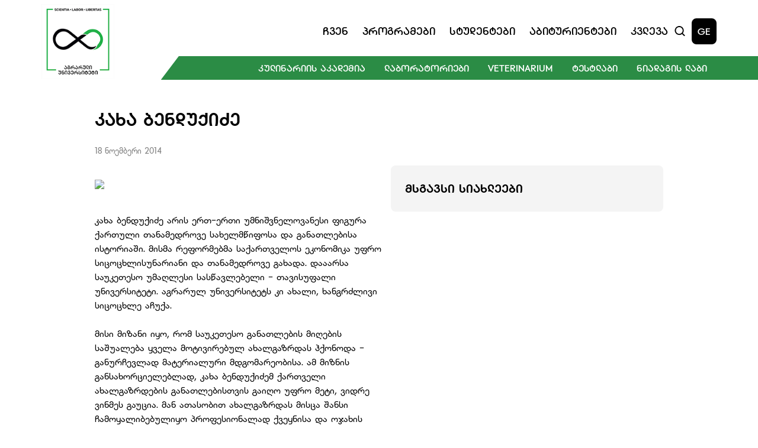

--- FILE ---
content_type: text/html; charset=utf-8
request_url: https://agruni.edu.ge/ge/news/kaxa-benduqize/
body_size: 7630
content:


<!doctype html>
<html lang="ka">

<head>
    <meta charset="UTF-8">
    <meta http-equiv="Content-Type" content="text/html; charset=UTF-8" />
    <meta http-equiv="X-UA-Compatible" content="IE=edge">
    <meta http-equiv="Content-Security-Policy" content="frame-ancestors 'self'">
    <meta name="viewport" content="width=device-width, initial-scale=1.0">
    <meta name="keywords" content="უნივერსიტეტი, სწავლა, ბაკალავრიატი, მაგისტრატურა, დოქტორანტურა" />
    <meta name="author" content="'SoftChef - Software Development' https://softchef.io/">
    <meta property="og:type" content="website" />
    <title>&#x10D9;&#x10D0;&#x10EE;&#x10D0; &#x10D1;&#x10D4;&#x10DC;&#x10D3;&#x10E3;&#x10E5;&#x10D8;&#x10EB;&#x10D4;</title>
    <meta name="title" content="&#x10D9;&#x10D0;&#x10EE;&#x10D0; &#x10D1;&#x10D4;&#x10DC;&#x10D3;&#x10E3;&#x10E5;&#x10D8;&#x10EB;&#x10D4;" />
    <meta name="og:title" content="&#x10D9;&#x10D0;&#x10EE;&#x10D0; &#x10D1;&#x10D4;&#x10DC;&#x10D3;&#x10E3;&#x10E5;&#x10D8;&#x10EB;&#x10D4;" />
    <meta name="description" content="&#x10D9;&#x10D0;&#x10EE;&#x10D0; &#x10D1;&#x10D4;&#x10DC;&#x10D3;&#x10E3;&#x10E5;&#x10D8;&#x10EB;&#x10D4; &#x10D0;&#x10E0;&#x10D8;&#x10E1; &#x10D4;&#x10E0;&#x10D7;-&#x10D4;&#x10E0;&#x10D7;&#x10D8; &#x10E3;&#x10DB;&#x10DC;&#x10D8;&#x10E8;&#x10D5;&#x10DC;&#x10D4;&#x10DA;&#x10DD;&#x10D5;&#x10D0;&#x10DC;&#x10D4;&#x10E1;&#x10D8; &#x10E4;&#x10D8;&#x10D2;&#x10E3;&#x10E0;&#x10D0; &#x10E5;&#x10D0;&#x10E0;&#x10D7;&#x10E3;&#x10DA;&#x10D8; &#x10D7;&#x10D0;&#x10DC;&#x10D0;&#x10DB;&#x10D4;&#x10D3;&#x10E0;&#x10DD;&#x10D5;&#x10D4; &#x10E1;&#x10D0;&#x10EE;&#x10D4;&#x10DA;&#x10DB;&#x10EC;&#x10D8;&#x10E4;&#x10DD;&#x10E1;&#x10D0; &#x10D3;&#x10D0; &#x10D2;&#x10D0;&#x10DC;&#x10D0;&#x10D7;&#x10DA;&#x10D4;&#x10D1;&#x10D8;&#x10E1;&#x10D0; &#x10D8;&#x10E1;&#x10E2;&#x10DD;&#x10E0;&#x10D8;&#x10D0;&#x10E8;&#x10D8;" />
    <meta name="og:description" content="&#x10D9;&#x10D0;&#x10EE;&#x10D0; &#x10D1;&#x10D4;&#x10DC;&#x10D3;&#x10E3;&#x10E5;&#x10D8;&#x10EB;&#x10D4; &#x10D0;&#x10E0;&#x10D8;&#x10E1; &#x10D4;&#x10E0;&#x10D7;-&#x10D4;&#x10E0;&#x10D7;&#x10D8; &#x10E3;&#x10DB;&#x10DC;&#x10D8;&#x10E8;&#x10D5;&#x10DC;&#x10D4;&#x10DA;&#x10DD;&#x10D5;&#x10D0;&#x10DC;&#x10D4;&#x10E1;&#x10D8; &#x10E4;&#x10D8;&#x10D2;&#x10E3;&#x10E0;&#x10D0; &#x10E5;&#x10D0;&#x10E0;&#x10D7;&#x10E3;&#x10DA;&#x10D8; &#x10D7;&#x10D0;&#x10DC;&#x10D0;&#x10DB;&#x10D4;&#x10D3;&#x10E0;&#x10DD;&#x10D5;&#x10D4; &#x10E1;&#x10D0;&#x10EE;&#x10D4;&#x10DA;&#x10DB;&#x10EC;&#x10D8;&#x10E4;&#x10DD;&#x10E1;&#x10D0; &#x10D3;&#x10D0; &#x10D2;&#x10D0;&#x10DC;&#x10D0;&#x10D7;&#x10DA;&#x10D4;&#x10D1;&#x10D8;&#x10E1;&#x10D0; &#x10D8;&#x10E1;&#x10E2;&#x10DD;&#x10E0;&#x10D8;&#x10D0;&#x10E8;&#x10D8;" />
    <meta property="og:image" content="https://agruni.edu.ge/assets/img/AgrUniLogo-resized.png" />
    <meta property="og:image:type" content="image/png" />
    <meta property="og:image:alt" content="AGR UNI WEB" />

    <!-- SEO canonical -->

    <link rel="shortcut icon" type="image/x-icon" href="/favicon.ico">

    <!-- Campus Fonts -->
    <link rel="stylesheet" href="/css/bootstrap.css" />
    <link rel="stylesheet" href="/css/bootstrap-grid.css" />
    <link rel="stylesheet" href="/css/bootstrap-reboot.css" />
    <link rel="stylesheet" href="/assets/styles/StyleSheet.css" />
    <link rel="stylesheet" href="/assets/fonts/dejavu/css/dejavu-sans.min.css" />
    <link rel="stylesheet" href="/assets/fonts/algeti/css/bpg-algeti.min.css" />
    <link rel="stylesheet" href="/assets/fonts/campus/css/campusThin.css" />
    <link rel="stylesheet" href="/assets/fonts/campus/css/campusExtraLight.css" />
    <link rel="stylesheet" href="/assets/fonts/campus/css/campusLight.css" />
    <link rel="stylesheet" href="/assets/fonts/campus/css/campusNormal.css" />
    <link rel="stylesheet" href="/assets/fonts/campus/css/campusRegular.css" />
    <link rel="stylesheet" href="/assets/fonts/campus/css/campusMedium.css" />
    <link rel="stylesheet" href="/assets/fonts/campus/css/campusSemiBold.css" />
    <link rel="stylesheet" href="/assets/fonts/campus/css/campusBold.css" />
    <link rel="stylesheet" href="/assets/fonts/campus/css/campusExtraBold.css" />
    <link rel="stylesheet" href="/assets/fonts/campus/css/campusBlack.css" />

    <link rel="stylesheet" href="https://vjs.zencdn.net/8.0.4/video-js.css" />
    <link rel="stylesheet" href="https://unpkg.com/@videojs/themes@1/dist/sea/index.css">

    <!-- Slick Carousel -->
    <link rel="stylesheet" type="text/css" href="//cdn.jsdelivr.net/npm/slick-carousel@1.8.1/slick/slick.css" />

    <!-- Google tag (gtag.js) -->
    <script async src="https://www.googletagmanager.com/gtag/js?id=G-PXFMWEKNCE"></script>
    <script>
        window.dataLayer = window.dataLayer || [];
        function gtag() { dataLayer.push(arguments); }
        gtag('js', new Date());

        gtag('config', 'G-PXFMWEKNCE');

    </script>



    <!-- Meta Pixel Code -->
    <script>
        !function (f, b, e, v, n, t, s) {
            if (f.fbq) return; n = f.fbq = function () {
                n.callMethod ?
                    n.callMethod.apply(n, arguments) : n.queue.push(arguments)
            };
            if (!f._fbq) f._fbq = n; n.push = n; n.loaded = !0; n.version = '2.0';
            n.queue = []; t = b.createElement(e); t.async = !0;
            t.src = v; s = b.getElementsByTagName(e)[0];
            s.parentNode.insertBefore(t, s)
        }(window, document, 'script',
            'https://connect.facebook.net/en_US/fbevents.js');
        fbq('init', '1040596775951714');
        fbq('track', 'PageView');
    </script>
    <noscript>
        <img height="1" width="1" style="display:none"
             src="https://www.facebook.com/tr?id=1040596775951714&ev=PageView&noscript=1" />
    </noscript>
    <!-- End Meta Pixel Code -->

    <!-- LazyLoad -->
    <script async="" src="/scripts/lazysizes.min.js"></script>
</head>

<body>

    <script src="/scripts/jquery-3.6.0.min.js"></script>
    <script src="/scripts/jquery-ui-1.12.1.js"></script>
    <script src="/scripts/jquery.validate.min.js"></script>
    <script src="/scripts/jquery.validate.unobtrusive.min.js"></script>
    <script src="/scripts/bootstrap.bundle.min.js"></script>
    <script src="/assets/scripts/main.js"></script>

    <header>
        


<link rel="stylesheet" href="/assets/styles/SectionHeader.css" />
<script>
    $(document).ready(function () {
        loadHistoryItems();
        setInterval(function () {
            var input = $("#searchInput").val();
            if (input == $("#previousVal").val()) {
                return;
            } else if (!input) {
                loadHistoryItems();
                    $(".search-results-type-2").addClass("visually-hidden");
                $(".search-results").removeClass("visually-hidden");
            } else {
                $("#previousVal").val(input);
                searchSuggestions();
            }
        }, 1000);

        $('#searchModal').on('shown.bs.modal', function () {
            $('#searchInput').focus();
        });

        $('#searchInput').keydown(function (e) {
            if (e.keyCode === 13) { // keydown on enter
                e.preventDefault();
                goToSearchPage('/ge/search/');
            }
        });
    });
</script>
<section class="header-wrapper user-select-none">
    <div class="header row align-items-center justify-content-between">
        <div class="col-1 p-0">
            <a class="name-and-logo" href="/ge/" tabindex="-1">
                <img src="/assets/img/AgrUniLogo.png" alt="AgrUni">
            </a>
        </div>
        <div class="col-10 mt-4 header-right">
            <div class="header-top-section d-flex justify-content-end align-items-center gap-xl-4 gap-lg-2 p-0">
                <nav class="navigation w-100 row justify-content-end gap-xl-3 gap-lg-2">
                    <div class="col text-center navbtn">
                        <div>
                            &#x10E9;&#x10D5;&#x10D4;&#x10DC;
                            <div class="dropdown d-flex flex-column align-items-start">
<a class="burger-menu-navItem" href="/ge/about-us/?about-us=Mission">&#x10DB;&#x10D8;&#x10E1;&#x10D8;&#x10D0;</a>
<a class="burger-menu-navItem" href="/ge/about-us/?about-us=History">&#x10D8;&#x10E1;&#x10E2;&#x10DD;&#x10E0;&#x10D8;&#x10D0;</a>
<a class="burger-menu-navItem" href="/ge/about-us/?about-us=Kakha-Bendukidze">&#x10D9;&#x10D0;&#x10EE;&#x10D0; &#x10D1;&#x10D4;&#x10DC;&#x10D3;&#x10E3;&#x10E5;&#x10D8;&#x10EB;&#x10D4;</a>
<a class="burger-menu-navItem" href="/ge/about-us/?about-us=Campus">&#x10D9;&#x10D0;&#x10DB;&#x10DE;&#x10E3;&#x10E1;&#x10D8;</a>
                                            <a class="burger-menu-navItem" href="/ge/about-us/management/">&#x10DB;&#x10D4;&#x10DC;&#x10D4;&#x10EF;&#x10DB;&#x10D4;&#x10DC;&#x10E2;&#x10D8;</a>
                                            <a class="burger-menu-navItem" href="/ge/about-us/academical-staff/">&#x10D0;&#x10D9;&#x10D0;&#x10D3;&#x10D4;&#x10DB;&#x10D8;&#x10E3;&#x10E0;&#x10D8; &#x10DE;&#x10D4;&#x10E0;&#x10E1;&#x10DD;&#x10DC;&#x10D0;&#x10DA;&#x10D8;</a>
<a class="burger-menu-navItem" href="/ge/about-us/?about-us=Documents">&#x10D3;&#x10DD;&#x10D9;&#x10E3;&#x10DB;&#x10D4;&#x10DC;&#x10E2;&#x10D4;&#x10D1;&#x10D8;</a>
                                        <a class="nav-link d-flex" href="https://www.youtube.com/user/freeunimedia/videos" target="_blank">
                                            <p style="margin: 0;">&#x10DB;&#x10D4;&#x10D3;&#x10D8;&#x10D0;</p>
                                            <img src="/assets/img/external-link.svg" alt="link" class="external-link-small">
                                        </a>
                                <a class="burger-menu-navItem" href="/ge/news/"> &#x10E1;&#x10D8;&#x10D0;&#x10EE;&#x10DA;&#x10D4;&#x10D4;&#x10D1;&#x10D8;</a>
                            </div>
                        </div>
                    </div>
                   <div class="col text-center navbtn">
                        <div>
                            &#x10DE;&#x10E0;&#x10DD;&#x10D2;&#x10E0;&#x10D0;&#x10DB;&#x10D4;&#x10D1;&#x10D8;
                            <div class="dropdown d-flex flex-column align-items-start">
                                    <a href="/ge/programs/?Programs=1600">&#x10E1;&#x10D0;&#x10D1;&#x10D0;&#x10D9;&#x10D0;&#x10DA;&#x10D0;&#x10D5;&#x10E0;&#x10DD;</a>
                                    <a href="/ge/programs/?Programs=1603">&#x10E1;&#x10D0;&#x10DB;&#x10D0;&#x10D2;&#x10D8;&#x10E1;&#x10E2;&#x10E0;&#x10DD;</a>
                                    <a href="/ge/programs/?Programs=1663">&#x10E1;&#x10D0;&#x10D3;&#x10DD;&#x10E5;&#x10E2;&#x10DD;&#x10E0;&#x10DD;</a>
                                    <a href="/ge/programs/?Programs=1664">&#x10E1;&#x10D0;&#x10E1;&#x10D4;&#x10E0;&#x10E2;&#x10D8;&#x10E4;&#x10D8;&#x10D9;&#x10D0;&#x10E2;&#x10DD;</a>
                            </div>
                        </div>
                    </div>
                  <div class="col text-center navbtn">
                        <div>
                            &#x10E1;&#x10E2;&#x10E3;&#x10D3;&#x10D4;&#x10DC;&#x10E2;&#x10D4;&#x10D1;&#x10D8;
                            <div class="dropdown d-flex flex-column align-items-start">
                                    <a href="/ge/students/bachelor/">&#x10D1;&#x10D0;&#x10D9;&#x10D0;&#x10DA;&#x10D0;&#x10D5;&#x10E0;&#x10D8;&#x10D0;&#x10E2;&#x10D8;</a>
                                    <a href="/ge/students/masters-student/">&#x10DB;&#x10D0;&#x10D2;&#x10D8;&#x10E1;&#x10E2;&#x10E0;&#x10D0;&#x10DC;&#x10E2;&#x10D8;</a>
                                    <a href="/ge/students/phd-student/">&#x10D3;&#x10DD;&#x10E5;&#x10E2;&#x10DD;&#x10E0;&#x10D0;&#x10DC;&#x10E2;&#x10D8;</a>
                            </div>
                        </div>
                    </div>
                   <div class="col text-center navbtn">
                        <div>
                            &#x10D0;&#x10D1;&#x10D8;&#x10E2;&#x10E3;&#x10E0;&#x10D8;&#x10D4;&#x10DC;&#x10E2;&#x10D4;&#x10D1;&#x10D8;
                            <div class="dropdown d-flex flex-column align-items-start">
<a href="/ge/freshmen/?entrants=How-to-Pass">&#x10E0;&#x10DD;&#x10D2;&#x10DD;&#x10E0; &#x10E9;&#x10D0;&#x10D5;&#x10D0;&#x10D1;&#x10D0;&#x10E0;&#x10DD;&#x10D7;?</a>
<a href="/ge/freshmen/?entrants=financing">&#x10D3;&#x10D0;&#x10E4;&#x10D8;&#x10DC;&#x10D0;&#x10DC;&#x10E1;&#x10D4;&#x10D1;&#x10D0;</a>
<a href="/ge/freshmen/?entrants=contests">&#x10D9;&#x10DD;&#x10DC;&#x10D9;&#x10E3;&#x10E0;&#x10E1;&#x10D4;&#x10D1;&#x10D8;</a>
<a href="/ge/freshmen/?entrants=Introductory">&#x10D2;&#x10D0;&#x10EA;&#x10DC;&#x10DD;&#x10D1;&#x10D8;&#x10D7;&#x10D8;</a>
<a href="/ge/freshmen/?entrants=tips">&#x10E0;&#x10E9;&#x10D4;&#x10D5;&#x10D4;&#x10D1;&#x10D8; &#x10D0;&#x10D1;&#x10D8;&#x10E2;&#x10E3;&#x10E0;&#x10D8;&#x10D4;&#x10DC;&#x10E2;&#x10D4;&#x10D1;&#x10E1;</a>
                            </div>
                        </div>
                    </div>
                   <div class="col text-center navbtn">
                        <div>
                            &#x10D9;&#x10D5;&#x10DA;&#x10D4;&#x10D5;&#x10D0;
                            <div class="dropdown d-flex flex-column align-items-start">
<a class="burger-menu-navItem" href="/ge/research/?research=Research">&#x10D9;&#x10D5;&#x10DA;&#x10D4;&#x10D5;&#x10D0;</a>
<a class="burger-menu-navItem" href="/ge/research/?research=publications">&#x10DE;&#x10E3;&#x10D1;&#x10DA;&#x10D8;&#x10D9;&#x10D0;&#x10EA;&#x10D8;&#x10D4;&#x10D1;&#x10D8;</a>
                                        <a class="burger-menu-navItem" href="/ge/research/library/">&#x10D1;&#x10D8;&#x10D1;&#x10DA;&#x10D8;&#x10DD;&#x10D7;&#x10D4;&#x10D9;&#x10D0;</a>
<a class="burger-menu-navItem" href="/ge/research/publishing-house/">&#x10D2;&#x10D0;&#x10DB;&#x10DD;&#x10DB;&#x10EA;&#x10D4;&#x10DB;&#x10DA;&#x10DD;&#x10D1;&#x10D0;</a>
<a class="burger-menu-navItem" href="/ge/research/?research=Institutes">&#x10D8;&#x10DC;&#x10E1;&#x10E2;&#x10D8;&#x10E2;&#x10E3;&#x10E2;&#x10D4;&#x10D1;&#x10D8;</a>
<a class="burger-menu-navItem" href="/ge/research/?research=Collections">&#x10D9;&#x10DD;&#x10DA;&#x10D4;&#x10E5;&#x10EA;&#x10D8;&#x10D4;&#x10D1;&#x10D8;</a>
<a class="burger-menu-navItem" href="/ge/research/?research=Research-Bases">&#x10D9;&#x10D5;&#x10DA;&#x10D4;&#x10D5;&#x10D8;&#x10D7;&#x10D8; &#x10D1;&#x10D0;&#x10D6;&#x10D4;&#x10D1;&#x10D8;</a>
<a class="burger-menu-navItem" href="/ge/research/?research=Journal">&#x10DF;&#x10E3;&#x10E0;&#x10DC;&#x10D0;&#x10DA;&#x10D8;</a>
                            </div>
                        </div>
                    </div>
                </nav>
                <div class="d-flex align-items-center gap-3">
                    <button type="button" class="search-icon" data-bs-toggle="modal" data-bs-target="#searchModal" onclick="$('#searchModal').modal('show'); setScrolls();">
                        <img src="/assets/img/search-header.svg" alt="Search Icon">
                    </button>

<span class="language" onclick="document.location.href='https://agruni.edu.ge/en/news/kaxa-benduqize/'">GE</span>

                    <button type="button" class="menu" data-bs-toggle="modal" data-bs-target="#menuModal">
                        <img src="/assets/img/burger-menu.svg" alt="Mobile Menu" class="">
                    </button>
                </div>
            </div>
            <div class="header-green-bar-container d-flex justify-content-end">

                <div class="navbtn header-green-bar">
                    <div>
                        &#x10D9;&#x10E3;&#x10DA;&#x10D8;&#x10DC;&#x10D0;&#x10E0;&#x10D8;&#x10D8;&#x10E1; &#x10D0;&#x10D9;&#x10D0;&#x10D3;&#x10D4;&#x10DB;&#x10D8;&#x10D0;
                        <div class="dropdown d-flex flex-column align-items-start">
                            <a href="/ge/culinary/?cookery=about-academy">&#x10D0;&#x10D9;&#x10D0;&#x10D3;&#x10D4;&#x10DB;&#x10D8;&#x10D8;&#x10E1; &#x10E8;&#x10D4;&#x10E1;&#x10D0;&#x10EE;&#x10D4;&#x10D1;</a>
                            <a href="/ge/culinary/?cookery=cook-program">&#x10DB;&#x10D6;&#x10D0;&#x10E0;&#x10D4;&#x10E3;&#x10DA;&#x10D8;</a>
                            <a href="/ge/culinary/?cookery=confectioner-program">&#x10D9;&#x10DD;&#x10DC;&#x10D3;&#x10D8;&#x10E2;&#x10D4;&#x10E0;&#x10D8;</a>
                            <a href="/ge/culinary/?cookery=restaurant-program">&#x10E0;&#x10D4;&#x10E1;&#x10E2;&#x10DD;&#x10E0;&#x10D0;&#x10DC;&#x10D8;</a>
                            <a href="/ge/culinary/?cookery=admission">&#x10DB;&#x10D8;&#x10E6;&#x10D4;&#x10D1;&#x10D0;</a>
                            <a href="/ge/culinary/?cookery=personnel">&#x10DE;&#x10D4;&#x10E0;&#x10E1;&#x10DD;&#x10DC;&#x10D0;&#x10DA;&#x10D8;</a>
                            <a href="/ge/culinary/?cookery=news">&#x10E1;&#x10D8;&#x10D0;&#x10EE;&#x10DA;&#x10D4;&#x10D4;&#x10D1;&#x10D8;</a>
                        </div>
                    </div>
                    <div>
                        &#x10DA;&#x10D0;&#x10D1;&#x10DD;&#x10E0;&#x10D0;&#x10E2;&#x10DD;&#x10E0;&#x10D8;&#x10D4;&#x10D1;&#x10D8;
                        <div class="dropdown d-flex flex-column align-items-start">
                            <a href="/ge/laboratories/?lab=edu-lab">&#x10E1;&#x10D0;&#x10E1;&#x10EC;&#x10D0;&#x10D5;&#x10DA;&#x10DD; &#x10DA;&#x10D0;&#x10D1;&#x10DD;&#x10E0;&#x10D0;&#x10E2;&#x10DD;&#x10E0;&#x10D8;&#x10D4;&#x10D1;&#x10D8;</a>
                            <a href="/ge/laboratories/?lab=science-lab">&#x10E1;&#x10D0;&#x10DB;&#x10D4;&#x10EA;&#x10DC;&#x10D8;&#x10D4;&#x10E0;&#x10DD; &#x10DA;&#x10D0;&#x10D1;&#x10DD;&#x10E0;&#x10D0;&#x10E2;&#x10DD;&#x10E0;&#x10D8;&#x10D4;&#x10D1;&#x10D8;</a>
                        </div>
                    </div>
                    <div>
                        Veterinarium 
                        <div class="dropdown d-flex flex-column align-items-start">
                            <a href="/ge/veterinarium/?vet=about-vet">Veterinarium-&#x10D8;&#x10E1; &#x10E8;&#x10D4;&#x10E1;&#x10D0;&#x10EE;&#x10D4;&#x10D1;</a>
                            <a href="/ge/veterinarium/?vet=services">&#x10E1;&#x10D4;&#x10E0;&#x10D5;&#x10D8;&#x10E1;&#x10D4;&#x10D1;&#x10D8;</a>
                            <a href="/ge/veterinarium/?vet=personnel">&#x10DE;&#x10D4;&#x10E0;&#x10E1;&#x10DD;&#x10DC;&#x10D0;&#x10DA;&#x10D8;</a>
                            <a href="/ge/veterinarium/?vet=news">&#x10E1;&#x10D8;&#x10D0;&#x10EE;&#x10DA;&#x10D4;&#x10D4;&#x10D1;&#x10D8;</a>
                        </div>
                    </div>
                    <div>
                        &#x10E2;&#x10D4;&#x10E1;&#x10E2;&#x10DA;&#x10D0;&#x10D1;&#x10D8;
                        <div class="dropdown d-flex flex-column align-items-start">
                            <a href="/ge/testlab/?testlab=about-us">&#x10E9;&#x10D5;&#x10D4;&#x10DC; &#x10E8;&#x10D4;&#x10E1;&#x10D0;&#x10EE;&#x10D4;&#x10D1;</a>
                            <a href="/ge/testlab/?testlab=services">&#x10E1;&#x10D4;&#x10E0;&#x10D5;&#x10D8;&#x10E1;&#x10D4;&#x10D1;&#x10D8;</a>
                            <a href="/ge/testlab/?testlab=certification">&#x10E1;&#x10D4;&#x10E0;&#x10E2;&#x10D8;&#x10E4;&#x10D8;&#x10EA;&#x10D8;&#x10E0;&#x10D4;&#x10D1;&#x10D0;</a>
                        </div>
                    </div>
                    <div>
                        &#x10DC;&#x10D8;&#x10D0;&#x10D3;&#x10D0;&#x10D2;&#x10D8;&#x10E1; &#x10DA;&#x10D0;&#x10D1;&#x10D8;
                        <div class="dropdown d-flex flex-column align-items-start">
                            <a href="/ge/soil-lab/?soillab=about-us">&#x10E9;&#x10D5;&#x10D4;&#x10DC; &#x10E8;&#x10D4;&#x10E1;&#x10D0;&#x10EE;&#x10D4;&#x10D1;</a>
                            <a href="/ge/soil-lab/?soillab=services">&#x10E1;&#x10D4;&#x10E0;&#x10D5;&#x10D8;&#x10E1;&#x10D4;&#x10D1;&#x10D8;</a>
                        </div>
                    </div>
                </div>
            </div>
        </div>
    </div>
</section>


<!-- Search Modal -->
<div class="modal fade" id="searchModal" tabindex="-1" aria-labelledby="searchModalLabel" aria-hidden="true">
    <div class="modal-dialog">
        <div class="modal-content">
            <button type="button" class="btn-close searchModal-desktop" data-bs-dismiss="modal" aria-label="Close"></button>
            <button type="button" style="display: none;" class="btn-close searchModal-mobile" data-bs-dismiss="modal" aria-label="Close" data-bs-toggle="modal" data-bs-target="#menuModal"></button>
            <form class="search-form">
                <div class="search-input-parent">
                    <input type="hidden" value="" id="previousVal" />
                    <input type="text" id="searchInput" placeholder="&#x10EB;&#x10D8;&#x10D4;&#x10D1;&#x10D0;" name="search" class="search-input">
                </div>
                <div class="search-results"></div>
                <div class="search-results-type-2 visually-hidden">
                    <ul class="searchSuggestionResults"></ul>
                    <hr />
                    <div class="d-flex">
                        <button type="button" class="show-more-results">
                            <a onclick="goToSearchPage('/ge/search/')">&#x10DB;&#x10D4;&#x10E2;&#x10D8;&#x10E1; &#x10DC;&#x10D0;&#x10EE;&#x10D5;&#x10D0;</a>
                        </button>
                    </div>
                </div>
            </form>
        </div>
    </div>
</div>



<!-- Menu Modal -->
<div class="modal fade" id="menuModal" tabindex="-1" aria-labelledby="menuModalLabel" aria-hidden="true">
    <div class="modal-dialog">
        <div class="modal-content">
            <div class="modal-header">
                <a class="d-flex justify-content-center align-items-center modal-name-and-logo" href="/ge/" tabindex="-1">
                    <img src="/assets/img/white-green-logo-2.png" alt="FreeUni" style="max-height: 74px; margin-left: 5px">
                 
           </a>
                <div class="d-flex align-items-center gap-3">
<span class="language" onclick="document.location.href='https://agruni.edu.ge/en/news/kaxa-benduqize/'">GE</span>
                    <button type="button" class="menu menuModal-btn" data-bs-dismiss="modal" aria-label="Close">
                        <img src="/assets/img/burger-menu-close.svg" alt="Mobile Menu" class="">
                    </button>
                </div>
            </div>
            <button type="button" class="search-icon menuSearch" data-bs-toggle="modal" data-bs-target="#searchModal" onclick="$('#searchModal').modal('show'); setScrolls();">
                <div class="search-input-parent">
                    <input type="text" placeholder="&#x10EB;&#x10D8;&#x10D4;&#x10D1;&#x10D0;" name="search" class="search-bar search-input">
                </div>
            </button>
            <div class="modal-body">
                <div>
                    <div class="accordion accordion-flush" id="accordionFlush1">
                        <div class="accordion-item">
                            <h2 class="accordion-header" id="flush-headingOne">
                                <button class="accordion-button collapsed" type="button" data-bs-toggle="collapse"
                                        data-bs-target="#item_1" aria-expanded="false"
                                        aria-controls="item_1">
                                    &#x10E9;&#x10D5;&#x10D4;&#x10DC;
                                </button>
                            </h2>

                            <div id="item_1" class="accordion-collapse collapse"
                                 aria-labelledby="flush-headingOne">
                                <div class="accordion-body">
<div class="burger-menu-navItem-wrapper">
                                                    <a class="burger-menu-navItem" href="/ge/about-us/?about-us=Mission">&#x10DB;&#x10D8;&#x10E1;&#x10D8;&#x10D0;</a>
                                                </div>
<div class="burger-menu-navItem-wrapper">
                                                    <a class="burger-menu-navItem" href="/ge/about-us/?about-us=History">&#x10D8;&#x10E1;&#x10E2;&#x10DD;&#x10E0;&#x10D8;&#x10D0;</a>
                                                </div>
<div class="burger-menu-navItem-wrapper">
                                                    <a class="burger-menu-navItem" href="/ge/about-us/?about-us=Kakha-Bendukidze">&#x10D9;&#x10D0;&#x10EE;&#x10D0; &#x10D1;&#x10D4;&#x10DC;&#x10D3;&#x10E3;&#x10E5;&#x10D8;&#x10EB;&#x10D4;</a>
                                                </div>
<div class="burger-menu-navItem-wrapper">
                                                    <a class="burger-menu-navItem" href="/ge/about-us/?about-us=Campus">&#x10D9;&#x10D0;&#x10DB;&#x10DE;&#x10E3;&#x10E1;&#x10D8;</a>
                                                </div>
                                                <div class="burger-menu-navItem-wrapper">
                                                    <a class="burger-menu-navItem" href="/ge/about-us/management/">&#x10DB;&#x10D4;&#x10DC;&#x10D4;&#x10EF;&#x10DB;&#x10D4;&#x10DC;&#x10E2;&#x10D8;</a>
                                                </div>
                                                <div class="burger-menu-navItem-wrapper">
                                                    <a class="burger-menu-navItem" href="/ge/about-us/academical-staff/">&#x10D0;&#x10D9;&#x10D0;&#x10D3;&#x10D4;&#x10DB;&#x10D8;&#x10E3;&#x10E0;&#x10D8; &#x10DE;&#x10D4;&#x10E0;&#x10E1;&#x10DD;&#x10DC;&#x10D0;&#x10DA;&#x10D8;</a>
                                                </div>
<div class="burger-menu-navItem-wrapper">
                                                    <a class="burger-menu-navItem" href="/ge/about-us/?about-us=Documents">&#x10D3;&#x10DD;&#x10D9;&#x10E3;&#x10DB;&#x10D4;&#x10DC;&#x10E2;&#x10D4;&#x10D1;&#x10D8;</a>
                                                </div>
                                            <div class="burger-menu-navItem-wrapper">
                                                <a class="burger-menu-navItem nav-link d-flex" href="https://www.youtube.com/user/freeunimedia/videos" target="_blank">
                                                    <p style="margin: 0; color: white;">&#x10DB;&#x10D4;&#x10D3;&#x10D8;&#x10D0;</p>
                                                    <img src="/assets/img/external-link-white.svg" alt="link" class="external-link-small">
                                                </a>
                                            </div>
                                    <div class="burger-menu-navItem-wrapper">
                                        <a class="burger-menu-navItem" href="/ge/news/"> &#x10E1;&#x10D8;&#x10D0;&#x10EE;&#x10DA;&#x10D4;&#x10D4;&#x10D1;&#x10D8;</a>
                                    </div>
                                </div>
                            </div>
                        </div>
                    </div>

                    <div class="accordion accordion-flush" id="accordionFlush2">
                        <div class="accordion-item">
                            <h2 class="accordion-header" id="flush-headingTwo">
                                <button class="accordion-button collapsed" type="button" data-bs-toggle="collapse"
                                        data-bs-target="#item_2" aria-expanded="false"
                                        aria-controls="item_2">
                                    &#x10DE;&#x10E0;&#x10DD;&#x10D2;&#x10E0;&#x10D0;&#x10DB;&#x10D4;&#x10D1;&#x10D8;
                                </button>
                            </h2>

                            <div id="item_2" class="accordion-collapse collapse"
                                 aria-labelledby="flush-headingTwo">
                                <div class="accordion-body">
                                        <div class="burger-menu-navItem-wrapper">
                                            <a class="burger-menu-navItem" href="/ge/programs/?Programs=1600">&#x10E1;&#x10D0;&#x10D1;&#x10D0;&#x10D9;&#x10D0;&#x10DA;&#x10D0;&#x10D5;&#x10E0;&#x10DD;</a>
                                        </div>
                                        <div class="burger-menu-navItem-wrapper">
                                            <a class="burger-menu-navItem" href="/ge/programs/?Programs=1603">&#x10E1;&#x10D0;&#x10DB;&#x10D0;&#x10D2;&#x10D8;&#x10E1;&#x10E2;&#x10E0;&#x10DD;</a>
                                        </div>
                                        <div class="burger-menu-navItem-wrapper">
                                            <a class="burger-menu-navItem" href="/ge/programs/?Programs=1663">&#x10E1;&#x10D0;&#x10D3;&#x10DD;&#x10E5;&#x10E2;&#x10DD;&#x10E0;&#x10DD;</a>
                                        </div>
                                        <div class="burger-menu-navItem-wrapper">
                                            <a class="burger-menu-navItem" href="/ge/programs/?Programs=1664">&#x10E1;&#x10D0;&#x10E1;&#x10D4;&#x10E0;&#x10E2;&#x10D8;&#x10E4;&#x10D8;&#x10D9;&#x10D0;&#x10E2;&#x10DD;</a>
                                        </div>
                                </div>
                            </div>
                        </div>
                    </div>

                    <div class="accordion accordion-flush" id="accordionFlush5">
                        <div class="accordion-item">
                            <h2 class="accordion-header" id="flush-headingFive">
                                <button class="accordion-button collapsed" type="button" data-bs-toggle="collapse"
                                        data-bs-target="#item_5" aria-expanded="false"
                                        aria-controls="item_5">
                                    &#x10D9;&#x10D5;&#x10DA;&#x10D4;&#x10D5;&#x10D0;
                                </button>
                            </h2>

                            <div id="item_5" class="accordion-collapse collapse"
                                 aria-labelledby="flush-headingFive">
                                <div class="accordion-body">
                                                <div class="burger-menu-navItem-wrapper">
                                                    <a class="burger-menu-navItem" href="/ge/research/?research=Research">&#x10D9;&#x10D5;&#x10DA;&#x10D4;&#x10D5;&#x10D0;</a>
                                                </div>
                                                <div class="burger-menu-navItem-wrapper">
                                                    <a class="burger-menu-navItem" href="/ge/research/?research=publications">&#x10DE;&#x10E3;&#x10D1;&#x10DA;&#x10D8;&#x10D9;&#x10D0;&#x10EA;&#x10D8;&#x10D4;&#x10D1;&#x10D8;</a>
                                                </div>
                                            <a class="burger-menu-navItem" href="/ge/research/library/">&#x10D1;&#x10D8;&#x10D1;&#x10DA;&#x10D8;&#x10DD;&#x10D7;&#x10D4;&#x10D9;&#x10D0;</a>
                                                <a class="burger-menu-navItem" href="/ge/research/publishing-house/">&#x10D2;&#x10D0;&#x10DB;&#x10DD;&#x10DB;&#x10EA;&#x10D4;&#x10DB;&#x10DA;&#x10DD;&#x10D1;&#x10D0;</a>
                                                <div class="burger-menu-navItem-wrapper">
                                                    <a class="burger-menu-navItem" href="/ge/research/?research=Institutes">&#x10D8;&#x10DC;&#x10E1;&#x10E2;&#x10D8;&#x10E2;&#x10E3;&#x10E2;&#x10D4;&#x10D1;&#x10D8;</a>
                                                </div>
                                                <div class="burger-menu-navItem-wrapper">
                                                    <a class="burger-menu-navItem" href="/ge/research/?research=Collections">&#x10D9;&#x10DD;&#x10DA;&#x10D4;&#x10E5;&#x10EA;&#x10D8;&#x10D4;&#x10D1;&#x10D8;</a>
                                                </div>
                                                <div class="burger-menu-navItem-wrapper">
                                                    <a class="burger-menu-navItem" href="/ge/research/?research=Research-Bases">&#x10D9;&#x10D5;&#x10DA;&#x10D4;&#x10D5;&#x10D8;&#x10D7;&#x10D8; &#x10D1;&#x10D0;&#x10D6;&#x10D4;&#x10D1;&#x10D8;</a>
                                                </div>
                                                <div class="burger-menu-navItem-wrapper">
                                                    <a class="burger-menu-navItem" href="/ge/research/?research=Journal">&#x10DF;&#x10E3;&#x10E0;&#x10DC;&#x10D0;&#x10DA;&#x10D8;</a>
                                                </div>
                                </div>
                            </div>
                        </div>
                    </div>

                    <div class="accordion accordion-flush" id="accordionFlush4">
                        <div class="accordion-item">
                            <h2 class="accordion-header" id="flush-headingFour">
                                <button class="accordion-button collapsed" type="button" data-bs-toggle="collapse"
                                        data-bs-target="#item_4" aria-expanded="false"
                                        aria-controls="item_4">
                                    &#x10D0;&#x10D1;&#x10D8;&#x10E2;&#x10E3;&#x10E0;&#x10D8;&#x10D4;&#x10DC;&#x10E2;&#x10D4;&#x10D1;&#x10D8;
                                </button>
                            </h2>

                            <div id="item_4" class="accordion-collapse collapse"
                                 aria-labelledby="flush-headingFour">
                                <div class="accordion-body">
<div class="burger-menu-navItem-wrapper">
                                            <a class="burger-menu-navItem" href="/ge/freshmen/?entrants=How-to-Pass">&#x10E0;&#x10DD;&#x10D2;&#x10DD;&#x10E0; &#x10E9;&#x10D0;&#x10D5;&#x10D0;&#x10D1;&#x10D0;&#x10E0;&#x10DD;&#x10D7;?</a>
                                        </div>
<div class="burger-menu-navItem-wrapper">
                                            <a class="burger-menu-navItem" href="/ge/freshmen/?entrants=financing">&#x10D3;&#x10D0;&#x10E4;&#x10D8;&#x10DC;&#x10D0;&#x10DC;&#x10E1;&#x10D4;&#x10D1;&#x10D0;</a>
                                        </div>
<div class="burger-menu-navItem-wrapper">
                                            <a class="burger-menu-navItem" href="/ge/freshmen/?entrants=contests">&#x10D9;&#x10DD;&#x10DC;&#x10D9;&#x10E3;&#x10E0;&#x10E1;&#x10D4;&#x10D1;&#x10D8;</a>
                                        </div>
<div class="burger-menu-navItem-wrapper">
                                            <a class="burger-menu-navItem" href="/ge/freshmen/?entrants=Introductory">&#x10D2;&#x10D0;&#x10EA;&#x10DC;&#x10DD;&#x10D1;&#x10D8;&#x10D7;&#x10D8;</a>
                                        </div>
<div class="burger-menu-navItem-wrapper">
                                            <a class="burger-menu-navItem" href="/ge/freshmen/?entrants=tips">&#x10E0;&#x10E9;&#x10D4;&#x10D5;&#x10D4;&#x10D1;&#x10D8; &#x10D0;&#x10D1;&#x10D8;&#x10E2;&#x10E3;&#x10E0;&#x10D8;&#x10D4;&#x10DC;&#x10E2;&#x10D4;&#x10D1;&#x10E1;</a>
                                        </div>
                                </div>
                            </div>
                        </div>
                    </div>

                    <div class="accordion accordion-flush" id="accordionFlush3">
                        <div class="accordion-item">
                            <h2 class="accordion-header" id="flush-headingThree">
                                <button class="accordion-button collapsed" type="button" data-bs-toggle="collapse"
                                        data-bs-target="#item_3" aria-expanded="false"
                                        aria-controls="item_3">
                                    &#x10E1;&#x10E2;&#x10E3;&#x10D3;&#x10D4;&#x10DC;&#x10E2;&#x10D4;&#x10D1;&#x10D8;
                                </button>
                            </h2>

                            <div id="item_3" class="accordion-collapse collapse"
                                 aria-labelledby="flush-headingThree">
                                <div class="accordion-body">
                                            <div class="burger-menu-navItem-wrapper">
                                                <a class="burger-menu-navItem" href="/ge/students/bachelor/">&#x10D1;&#x10D0;&#x10D9;&#x10D0;&#x10DA;&#x10D0;&#x10D5;&#x10E0;&#x10D8;&#x10D0;&#x10E2;&#x10D8;</a>
                                            </div>
                                                    <a target="_blank" class="pdf" href='https://docs.google.com/spreadsheets/u/1/d/1TDVJHAywblREV6Cq1zu4VJz-rbk-tept/edit?gid=1000996238#gid=1000996238?gid=1605580047#gid=1605580047'>
                                                        <img src="/assets/img/excel.png" alt="pdf" />
                                                        <p>&#x10D1;&#x10D0;&#x10D9;&#x10D0;&#x10DA;&#x10D0;&#x10D5;&#x10E0;&#x10D8;&#x10D0;&#x10E2;&#x10D8;&#x10E1; &#x10E7;&#x10D5;&#x10D4;&#x10DA;&#x10D0; &#x10DE;&#x10E0;&#x10DD;&#x10D2;&#x10E0;&#x10D0;&#x10DB;&#x10D0;</p>
                                                    </a>
                                                    <a target="_blank" class="pdf" href='https://docs.google.com/spreadsheets/d/1pHchPdQPuPRyq_2HJJItcH3MtITXSJFrVEqobGZiW_0/edit?gid=821181706#gid=821181706'>
                                                        <img src="/assets/img/excel.png" alt="pdf" />
                                                        <p>&#x10E8;&#x10E3;&#x10D0;&#x10DA;&#x10D4;&#x10D3;&#x10E3;&#x10E0;&#x10D8; &#x10D2;&#x10D0;&#x10DB;&#x10DD;&#x10EA;&#x10D3;&#x10D4;&#x10D1;&#x10D8;&#x10E1; &#x10D2;&#x10D0;&#x10DC;&#x10E0;&#x10D8;&#x10D2;&#x10D8;</p>
                                                    </a>
                                                    <a target="_blank" class="pdf" href='/media/ap4fo2fn/examroomplan_new.pdf'>
                                                        <img src="/assets/img/pdf.png" alt="pdf" />
                                                        <p>&#x10E1;&#x10D0;&#x10D2;&#x10D0;&#x10DB;&#x10DD;&#x10EA;&#x10D3;&#x10DD; &#x10EA;&#x10D4;&#x10DC;&#x10E2;&#x10E0;&#x10D8;&#x10E1; &#x10D2;&#x10D4;&#x10D2;&#x10DB;&#x10D0;</p>
                                                    </a>
                                            <div class="burger-menu-navItem-wrapper">
                                                <a class="burger-menu-navItem" href="/ge/students/masters-student/">&#x10DB;&#x10D0;&#x10D2;&#x10D8;&#x10E1;&#x10E2;&#x10E0;&#x10D0;&#x10DC;&#x10E2;&#x10D8;</a>
                                            </div>
                                            <div class="burger-menu-navItem-wrapper">
                                                <a class="burger-menu-navItem" href="/ge/students/phd-student/">&#x10D3;&#x10DD;&#x10E5;&#x10E2;&#x10DD;&#x10E0;&#x10D0;&#x10DC;&#x10E2;&#x10D8;</a>
                                            </div>
                                </div>
                            </div>
                        </div>
                    </div>



                    <div class="accordion accordion-flush" id="accordionFlush6">
                        <div class="accordion-item">
                            <h2 class="accordion-header" id="flush-headingThree">
                                <button class="accordion-button collapsed" type="button" data-bs-toggle="collapse"
                                        data-bs-target="#item_6" aria-expanded="false"
                                        aria-controls="item_6">
                                    &#x10D9;&#x10E3;&#x10DA;&#x10D8;&#x10DC;&#x10D0;&#x10E0;&#x10D8;&#x10D8;&#x10E1; &#x10D0;&#x10D9;&#x10D0;&#x10D3;&#x10D4;&#x10DB;&#x10D8;&#x10D0;
                                </button>
                            </h2>

                            <div id="item_6" class="accordion-collapse collapse"
                                 aria-labelledby="flush-headingThree">
                                <div class="accordion-body">
                                    <div class="burger-menu-navItem-wrapper">
                                        <a class="burger-menu-navItem" href="/ge/culinary/?cookery=about-academy">&#x10D0;&#x10D9;&#x10D0;&#x10D3;&#x10D4;&#x10DB;&#x10D8;&#x10D8;&#x10E1; &#x10E8;&#x10D4;&#x10E1;&#x10D0;&#x10EE;&#x10D4;&#x10D1;</a>
                                    </div>
                                    <div class="burger-menu-navItem-wrapper">
                                        <a class="burger-menu-navItem" href="/ge/culinary/?cookery=cook-program">&#x10DB;&#x10D6;&#x10D0;&#x10E0;&#x10D4;&#x10E3;&#x10DA;&#x10D8;</a>
                                    </div>
                                    <div class="burger-menu-navItem-wrapper">
                                        <a class="burger-menu-navItem" href="/ge/culinary/?cookery=confectioner-program">&#x10D9;&#x10DD;&#x10DC;&#x10D3;&#x10D8;&#x10E2;&#x10D4;&#x10E0;&#x10D8;</a>
                                    </div>
                                    <div class="burger-menu-navItem-wrapper">
                                        <a class="burger-menu-navItem" href="/ge/culinary/?cookery=restaurant-program">&#x10E0;&#x10D4;&#x10E1;&#x10E2;&#x10DD;&#x10E0;&#x10D0;&#x10DC;&#x10D8;</a>
                                    </div>
                                    <div class="burger-menu-navItem-wrapper">
                                        <a class="burger-menu-navItem" href="/ge/culinary/?cookery=admission">&#x10DB;&#x10D8;&#x10E6;&#x10D4;&#x10D1;&#x10D0;</a>
                                    </div>
                                    <div class="burger-menu-navItem-wrapper">
                                        <a class="burger-menu-navItem" href="/ge/culinary/?cookery=personnel">&#x10DE;&#x10D4;&#x10E0;&#x10E1;&#x10DD;&#x10DC;&#x10D0;&#x10DA;&#x10D8;</a>
                                    </div>
                                    <div class="burger-menu-navItem-wrapper">
                                        <a class="burger-menu-navItem" href="/ge/culinary/?cookery=news">&#x10E1;&#x10D8;&#x10D0;&#x10EE;&#x10DA;&#x10D4;&#x10D4;&#x10D1;&#x10D8;</a>
                                    </div>
                                </div>
                            </div>
                        </div>
                    </div>
                    <div class="accordion accordion-flush" id="accordionFlush7">
                        <div class="accordion-item">
                            <h2 class="accordion-header" id="flush-headingThree">
                                <button class="accordion-button collapsed" type="button" data-bs-toggle="collapse"
                                        data-bs-target="#item_7" aria-expanded="false"
                                    aria-controls="item_7">
                                    &#x10DA;&#x10D0;&#x10D1;&#x10DD;&#x10E0;&#x10D0;&#x10E2;&#x10DD;&#x10E0;&#x10D8;&#x10D4;&#x10D1;&#x10D8;
                                </button>
                            </h2>

                            <div id="item_7" class="accordion-collapse collapse"
                                 aria-labelledby="flush-headingThree">
                                <div class="accordion-body">
                                    <div class="burger-menu-navItem-wrapper">
                                        <a class="burger-menu-navItem" href="/ge/laboratories/?lab=edu-lab">&#x10E1;&#x10D0;&#x10E1;&#x10EC;&#x10D0;&#x10D5;&#x10DA;&#x10DD; &#x10DA;&#x10D0;&#x10D1;&#x10DD;&#x10E0;&#x10D0;&#x10E2;&#x10DD;&#x10E0;&#x10D8;&#x10D4;&#x10D1;&#x10D8;</a>
                                    </div>
                                    <div class="burger-menu-navItem-wrapper">
                                        <a class="burger-menu-navItem" href="/ge/laboratories/?lab=science-lab">&#x10E1;&#x10D0;&#x10DB;&#x10D4;&#x10EA;&#x10DC;&#x10D8;&#x10D4;&#x10E0;&#x10DD; &#x10DA;&#x10D0;&#x10D1;&#x10DD;&#x10E0;&#x10D0;&#x10E2;&#x10DD;&#x10E0;&#x10D8;&#x10D4;&#x10D1;&#x10D8;</a>
                                    </div>
                                </div>
                            </div>
                        </div>
                    </div>
                    <div class="accordion accordion-flush" id="accordionFlush9">
                        <div class="accordion-item">
                            <h2 class="accordion-header" id="flush-headingThree">
                                <button class="accordion-button collapsed" type="button" data-bs-toggle="collapse"
                                        data-bs-target="#item_9" aria-expanded="false"
                                        aria-controls="item_9">
                                    Veterinarium 
                                </button>
                            </h2>

                            <div id="item_9" class="accordion-collapse collapse"
                                 aria-labelledby="flush-headingThree">
                                <div class="accordion-body">
                                    <div class="burger-menu-navItem-wrapper">
                                        <a class="burger-menu-navItem" href="/ge/veterinarium/?vet=about-vet">Veterinarium-&#x10D8;&#x10E1; &#x10E8;&#x10D4;&#x10E1;&#x10D0;&#x10EE;&#x10D4;&#x10D1;</a>
                                    </div>
                                    <div class="burger-menu-navItem-wrapper">
                                        <a class="burger-menu-navItem" href="/ge/veterinarium/?vet=services">&#x10E1;&#x10D4;&#x10E0;&#x10D5;&#x10D8;&#x10E1;&#x10D4;&#x10D1;&#x10D8;</a>
                                    </div>
                                    <div class="burger-menu-navItem-wrapper">
                                        <a class="burger-menu-navItem" href="/ge/veterinarium/?vet=personnel">&#x10DE;&#x10D4;&#x10E0;&#x10E1;&#x10DD;&#x10DC;&#x10D0;&#x10DA;&#x10D8;</a>
                                    </div>
                                    <div class="burger-menu-navItem-wrapper">
                                        <a class="burger-menu-navItem" href="/ge/veterinarium/?vet=news">&#x10E1;&#x10D8;&#x10D0;&#x10EE;&#x10DA;&#x10D4;&#x10D4;&#x10D1;&#x10D8;</a>
                                    </div>
                                </div>
                            </div>
                        </div>
                    </div>
                    <div class="accordion accordion-flush" id="accordionFlush10">
                        <div class="accordion-item">
                            <h2 class="accordion-header" id="flush-headingThree">
                                <button class="accordion-button collapsed" type="button" data-bs-toggle="collapse"
                                        data-bs-target="#item_10" aria-expanded="false"
                                        aria-controls="item_10">
                                    &#x10E2;&#x10D4;&#x10E1;&#x10E2;&#x10DA;&#x10D0;&#x10D1;&#x10D8;
                                </button>
                            </h2>

                            <div id="item_10" class="accordion-collapse collapse"
                                 aria-labelledby="flush-headingThree">
                                <div class="accordion-body">
                                    <div class="burger-menu-navItem-wrapper">
                                        <a class="burger-menu-navItem" href="/ge/testlab/?testlab=about-us">&#x10E9;&#x10D5;&#x10D4;&#x10DC; &#x10E8;&#x10D4;&#x10E1;&#x10D0;&#x10EE;&#x10D4;&#x10D1;</a>
                                    </div>
                                    <div class="burger-menu-navItem-wrapper">
                                        <a class="burger-menu-navItem" href="/ge/testlab/?testlab=services">&#x10E1;&#x10D4;&#x10E0;&#x10D5;&#x10D8;&#x10E1;&#x10D4;&#x10D1;&#x10D8;</a>
                                    </div>
                                    <div class="burger-menu-navItem-wrapper">
                                        <a class="burger-menu-navItem" href="/ge/testlab/?testlab=certification">&#x10E1;&#x10D4;&#x10E0;&#x10E2;&#x10D8;&#x10E4;&#x10D8;&#x10EA;&#x10D8;&#x10E0;&#x10D4;&#x10D1;&#x10D0;</a>
                                    </div>
                                </div>
                            </div>
                        </div>
                    </div>
                    <div class="accordion accordion-flush" id="accordionFlush11">
                        <div class="accordion-item">
                            <h2 class="accordion-header" id="flush-headingThree">
                                <button class="accordion-button collapsed" type="button" data-bs-toggle="collapse"
                                        data-bs-target="#item_11" aria-expanded="false"
                                        aria-controls="item_11">
                                    &#x10DC;&#x10D8;&#x10D0;&#x10D3;&#x10D0;&#x10D2;&#x10D8;&#x10E1; &#x10DA;&#x10D0;&#x10D1;&#x10D8;
                                </button>
                            </h2>

                            <div id="item_11" class="accordion-collapse collapse"
                                 aria-labelledby="flush-headingThree">
                                <div class="accordion-body">
                                    <div class="burger-menu-navItem-wrapper">
                                        <a class="burger-menu-navItem" href="/ge/soil-lab/?soillab=about-us">&#x10E9;&#x10D5;&#x10D4;&#x10DC; &#x10E8;&#x10D4;&#x10E1;&#x10D0;&#x10EE;&#x10D4;&#x10D1;</a>
                                    </div>
                                    <div class="burger-menu-navItem-wrapper">
                                        <a class="burger-menu-navItem" href="/ge/soil-lab/?soillab=services">&#x10E1;&#x10D4;&#x10E0;&#x10D5;&#x10D8;&#x10E1;&#x10D4;&#x10D1;&#x10D8;</a>
                                    </div>
                                </div>
                            </div>
                        </div>
                    </div>
                </div>
               <div class="contact-links">
                    <a href="https://www.youtube.com/@freeunimedia" class="yt" target="_blank"></a>
                    <a href="https://www.facebook.com/AgrUni/" class="fb" target="_blank"></a>
                    <a href="https://www.linkedin.com/school/agriculturaluniversityofgeorgia/" class="ln" target="_blank"></a>
                    <a href="https://www.instagram.com/bendukidzecampus/" class="ig" target="_blank"></a>
                </div>
            </div>
        </div>
    </div>
</div>
    </header>
    <main>

        
<link rel="stylesheet" href="/assets/styles/NewsItem.css" />

<section class="newsItem">
    <div class="newsItem-content-wrapper">
        <h1>&#x10D9;&#x10D0;&#x10EE;&#x10D0; &#x10D1;&#x10D4;&#x10DC;&#x10D3;&#x10E3;&#x10E5;&#x10D8;&#x10EB;&#x10D4;</h1>
        <h2>18 &#x10DC;&#x10DD;&#x10D4;&#x10DB;&#x10D1;&#x10D4;&#x10E0;&#x10D8; 2014</h2>

        <div class="newsItem-content">
            <div class="newsItem-content__leftPart">
<p><img src="/sites/default/files/u117/Kaxa.jpg" width="300" height="300" /></p><p>კახა ბენდუქიძე არის ერთ-ერთი უმნიშვნელოვანესი ფიგურა ქართული თანამედროვე სახელმწიფოსა და განათლებისა ისტორიაში. მისმა რეფორმებმა საქართველოს ეკონომიკა უფრო სიცოცხლისუნარიანი და თანამედროვე გახადა. დააარსა საუკეთესო უმაღლესი სასწავლებელი - თავისუფალი უნივერსიტეტი. აგრარულ უნივერსიტეტს კი ახალი, ხანგრძლივი სიცოცხლე აჩუქა.<br /><br />მისი მიზანი იყო, რომ საუკეთესო განათლების მიღების საშუალება ყველა მოტივირებულ ახალგაზრდას ჰქონოდა - განურჩევლად მატერიალური მდგომარეობისა. ამ მიზნის განსახორციელებლად, კახა ბენდუქიძემ ქართველი ახალგაზრდების განათლებისთვის გაიღო უფრო მეტი, ვიდრე ვინმეს გაუცია. მან ათასობით ახალგაზრდას მისცა შანსი ჩამოყალიბებულიყო პროფესიონალად ქვეყნისა და ოჯახის საკეთილდღეოდ.<br /><br />კახა ბენდუქიძეს სწამდა, რომ ამ საქმეში მთავარი მომავალია. ამიტომაც, მისი ყველა საგანმანათლებლო პროექტი სიცოცხლიუნარიანი და საშვილიშვილოა - ზუსტად ისე, როგორც მას ჰქონდა ჩაფიქრებული. ამ წლების განმავლობაში ბატონმა კახამ შეძლო და მიაღწია, რომ თავისუფალი და აგრარული უნივერსიტეტების მომავალი ხანგრძლივი და გავნითარებაზე ორიენტირებული იყოს.<br /><br />მისი დამსახურებით დღეს ქვეყანას ყოველდღიურად ემატება თავისუფალი, განათლებული და მშრომელი თაობა.<br /><br />ჩვენ - უნივერსიტეტების ადმინისტრაცია, პროფესორები და სტუდენტები, ვამაყობთ იმით, რომ თანამედროვეობის ერთ-ერთი ყველაზე დიდი ქართველის გზას გავაგრძელებთ და ბოლომდე არ მივიყვანთ, რადგანაც განათლებას ბოლო არ აქვს.</p><p><strong><a href="http://ka.wikipedia.org/wiki/%E1%83%99%E1%83%90%E1%83%AE%E1%83%90_%E1%83%91%E1%83%94%E1%83%9C%E1%83%93%E1%83%A3%E1%83%A5%E1%83%98%E1%83%AB%E1%83%94" target="_blank">კახა ბენდუქიძე - ვიკიპედია</a></strong></p><p><a href="https://www.facebook.com/bendukidzekakha" target="_blank"><strong>კახა ბენდუქიძე - FB გვერდი</strong></a></p><p><a href="https://www.facebook.com/bendukidze" target="_blank"><strong>კახა ბენდუქიძე - FB პროფილი</strong></a></p><p><a href="http://kakhabendukidze.com/" target="_blank"><strong>კახა ბენდუქიძე - ბლოგი კახა ბენდუქიძის შესახებ</strong></a></p>            </div>

            <div class="news-container-body">
                <h3>&#x10DB;&#x10E1;&#x10D2;&#x10D0;&#x10D5;&#x10E1;&#x10D8; &#x10E1;&#x10D8;&#x10D0;&#x10EE;&#x10DA;&#x10D4;&#x10D4;&#x10D1;&#x10D8;</h3>

            </div>
        </div>
    </div>

</section>
    </main>
    <footer>
        <link rel="stylesheet" href="/assets/styles/SectionFooter.css" />

<div class="footer-div">
    <div class="footer-head-wrapper">
        <div class="footer-head">
                <a href="/ge/about-us/?about-us=Documents">
                    <img src="/assets/img/footer-icon.svg" alt="Documents" />
                    <p>&#x10DB;&#x10D0;&#x10E0;&#x10D4;&#x10D2;&#x10E3;&#x10DA;&#x10D8;&#x10E0;&#x10D4;&#x10D1;&#x10D4;&#x10DA;&#x10D8; &#x10D3;&#x10DD;&#x10D9;&#x10E3;&#x10DB;&#x10D4;&#x10DC;&#x10E2;&#x10D4;&#x10D1;&#x10D8;</p>
                    <img src="/assets/img/green-arrow-right.svg" alt="Arrow" />
                </a>
        </div>
    </div>

    <div class="footer-content head">
        <div class="d-flex align-items-center justify-content-between">
            <a class="d-flex align-items-center name-and-logo agruni" href="/ge/" tabindex="-1" target="_blank">
                <p style="text-align: left;">&#x10D0;&#x10D2;&#x10E0;&#x10D0;&#x10E0;&#x10E3;&#x10DA;&#x10D8;<br>&#x10E3;&#x10DC;&#x10D8;&#x10D5;&#x10D4;&#x10E0;&#x10E1;&#x10D8;&#x10E2;&#x10D4;&#x10E2;&#x10D8;</p>
            </a>
            <a class="d-flex align-items-center name-and-logo freeuni" href="http://freeuni.edu.ge/" tabindex="-1">
                <p>&#x10D7;&#x10D0;&#x10D5;&#x10D8;&#x10E1;&#x10E3;&#x10E4;&#x10D0;&#x10DA;&#x10D8;<br>&#x10E3;&#x10DC;&#x10D8;&#x10D5;&#x10D4;&#x10E0;&#x10E1;&#x10D8;&#x10E2;&#x10D4;&#x10E2;&#x10D8;</p>
                <img src="/assets/img/external-link-white.svg" alt="External link" class="external-link-agruni" />
            </a>
        </div>
    </div>

    <div class="footer-content-wrapper bd-top">
        <div class="footer-content body d-flex justify-content-between">
            <div class="contacts-location d-flex justify-content-between">
                <a href="https://www.google.com/maps/place/Kakha&#x2B;Bendukidze&#x2B;Campus/@41.8057235,44.7657262,17z/data=!3m1!4b1!4m5!3m4!1s0x40446e62e22d2541:0x241361d3d3444c62!8m2!3d41.8057235!4d44.7679149" target="_blank">
                    <img data-src="/assets/img/location.png" alt="Map" class="user-select-none lazyload" data-sizes="auto" />
                </a>
                <div class="footer-content-buttons footer-content-buttons-mobile d-flex flex-column justify-content-between">
                        <a href="/ge/freshmen/?entrants=Introductory">
                            &#x10D2;&#x10D0;&#x10EA;&#x10DC;&#x10DD;&#x10D1;&#x10D8;&#x10D7;&#x10D8;
                        </a>
                        <a href="/ge/about-us/additional-page/">
                            &#x10E2;&#x10E3;&#x10E0;&#x10D8; &#x10D9;&#x10D0;&#x10DB;&#x10DE;&#x10E3;&#x10E1;&#x10E8;&#x10D8;
                        </a>
                        <a href="/ge/about-us/?about-us=Campus">
                            &#x10D9;&#x10D0;&#x10DB;&#x10DE;&#x10E3;&#x10E1;&#x10D8;&#x10E1; &#x10E8;&#x10D4;&#x10E1;&#x10D0;&#x10EE;&#x10D4;&#x10D1;
                        </a>
                </div>
                <div class="contacts d-flex flex-column justify-content-between">
                    <a class="number">032 2 200 901</a>
                    <a class="location position-relative" href="https://www.google.com/maps/place/Kakha&#x2B;Bendukidze&#x2B;Campus/@41.8057235,44.7657262,17z/data=!3m1!4b1!4m5!3m4!1s0x40446e62e22d2541:0x241361d3d3444c62!8m2!3d41.8057235!4d44.7679149" target="_blank">
                        <h2>&#x10D9;&#x10D0;&#x10EE;&#x10D0; &#x10D1;&#x10D4;&#x10DC;&#x10D3;&#x10E3;&#x10E5;&#x10D8;&#x10EB;&#x10D8;&#x10E1; &#x10D9;&#x10D0;&#x10DB;&#x10DE;&#x10E3;&#x10E1;&#x10D8;</h2>
                        <h3>&#x10D3;&#x10D0;&#x10D5;&#x10D8;&#x10D7; &#x10D0;&#x10E6;&#x10DB;&#x10D0;&#x10E8;&#x10D4;&#x10DC;&#x10D4;&#x10D1;&#x10DA;&#x10D8;&#x10E1; &#x10EE;&#x10D4;&#x10D8;&#x10D5;&#x10D0;&#x10DC;&#x10D8; 240, &#x10D7;&#x10D1;&#x10D8;&#x10DA;&#x10D8;&#x10E1;&#x10D8; 0159</h3>
                    </a>
                    <a class="email">info@agruni.edu.ge</a>
                </div>
            </div>
            <div class="footer-content-buttons footer-content-buttons-laptop d-flex flex-column justify-content-between">
                    <a href="/ge/freshmen/?entrants=Introductory">
                        &#x10D2;&#x10D0;&#x10EA;&#x10DC;&#x10DD;&#x10D1;&#x10D8;&#x10D7;&#x10D8;
                    </a>
                    <a href="/ge/about-us/additional-page/">
                        &#x10E2;&#x10E3;&#x10E0;&#x10D8; &#x10D9;&#x10D0;&#x10DB;&#x10DE;&#x10E3;&#x10E1;&#x10E8;&#x10D8;
                    </a>
                    <a href="/ge/about-us/?about-us=Campus">
                        &#x10D9;&#x10D0;&#x10DB;&#x10DE;&#x10E3;&#x10E1;&#x10D8;&#x10E1; &#x10E8;&#x10D4;&#x10E1;&#x10D0;&#x10EE;&#x10D4;&#x10D1;
                    </a>
            </div>
        </div>
    </div>
    <div class="footer-content-wrapper bd-top">
        <div class="footer-content legs bottom justify-content-between">
            <div class="copyright-desktop copyright">
                <p>&#169; 2024 Agricultural University. All rights reserved</p>
                <a href="/ge/privacy-policy/" style="width: max-content;">
                    Privacy Policy
                </a>
            </div>
            <div class="soc-icons gap-3">
                <a href="https://www.youtube.com/@freeunimedia" class="yt" target="_blank"></a>
                <a href="https://www.facebook.com/AgrUni/" class="fb" target="_blank"></a>
                <a href="https://www.linkedin.com/school/agriculturaluniversityofgeorgia/" class="ln" target="_blank"></a>
                <a href="https://www.instagram.com/bendukidzecampus/" class="ig" target="_blank"></a>
            </div>
            <a href="http://freeuni.edu.ge/" target="_blank" class="university">
                <p>თავისუფალი<br />უნივერსიტეტი</p>
            </a>
            <a class="privacy-mobile d-flex gap-4" href="/ge/privacy-policy/">
                Privacy Policy
            </a>
            <p class="copyright-mobile copyright">&#169; 2023 Agricultural University. All rights reserved</p>
            <div class="softchef">
                <a href="https://softchef.io/" target="_blank" class="softchef">
                    <p>Powered by Softchef</p>
                    <img src="/assets/img/Softchef-SVG.svg" alt="Softchef" />
                </a>
            </div>
        </div>
    </div>
</div>
    </footer>

    <script>
        if (top !== self) {
            top.location = self.location;
        }
    </script>
</body>

</html>

--- FILE ---
content_type: text/css
request_url: https://agruni.edu.ge/assets/styles/StyleSheet.css
body_size: 3643
content:
:root {
  --main-green: #2B8C45;
}

body {
  color: #000000;
  background-color: #fff;
  box-sizing: border-box;
  margin: 0 !important;
  padding: 0 !important;
  overflow-y: scroll;
}

body .modal-backdrop {
  --bs-backdrop-zindex: 2;
}

body::-webkit-scrollbar {
  width: 15px;
}

body::-webkit-scrollbar-thumb {
  background: #2B8C45;
}

body::-webkit-scrollbar-thumb:hover {
  box-shadow: inset 0 0 6px rgba(0, 0, 0, 0.4);

}

body::-webkit-scrollbar-track {
  box-shadow: inset 0 0 6px rgba(0, 0, 0, 0.4);
  background: rgba(255, 255, 255, 0.6);
}

.accordion-button:hover,
.accordion-button:focus {
  z-index: 1 !important;
}

main {
  margin-top: 135px;
}
@media screen and (max-width: 1240px) {
  main {
    margin-top: 131px;
  }
}
#arrowTop {
  height: 48px;
  width: 48px;
  padding: 11px 15px;
  border-radius: 50px;
  background: #0CB14D;
  position: fixed;
  bottom: 170px;
  z-index: 2;
  cursor: pointer;
  opacity: 0.5;
}
#arrowTop:hover {
  opacity: 1;
}

#arrowTop::before {
  content: url(/assets/img/arrowTop.svg);
}

@media screen and (max-width: 1520px) {
  #arrowTop {
    right: 13px;
  }
}
@media screen and (min-width: 1520px) {
  #arrowTop {
    right: calc((100vw - 1512px) / 2);
  }
}

.user-select-none {
  -webkit-touch-callout: none;
  -webkit-user-select: none;
  -khtml-user-select: none;
  -moz-user-select: none;
  -ms-user-select: none;
  user-select: none;
}

.grid-section>div>.container {
  max-width: unset !important;
  padding-right: unset !important;
  padding-left: unset !important;
}

.uppercase {
  text-transform: uppercase;
  font-feature-settings: "case" on;
}

.pdf,
.document,
.excel,
.download {
  cursor: pointer !important;
  color: inherit !important;
  text-decoration: none !important;
}

.pdf>img,
.document>img,
.excel>img {
  height: 25px !important;
  width: unset !important;
}

.carousel-inner {
  max-width: 580px;
}

.carousel-image {
  width: min(580px, calc(100vw - 32px));
  height: 543px;
  background-size: cover !important;
  background-position: center !important;
  background-repeat: no-repeat !important;
  border-top-left-radius: 8px;
  border-top-right-radius: 8px;
}

.carousel-image img {
  width: 100%;
  height: 100%;
  object-fit: cover;
  border-top-left-radius: 8px;
  border-top-right-radius: 8px;
}

.slide-title {
  border-bottom-left-radius: 8px;
  border-bottom-right-radius: 8px;
}

.back-button-href-mobile {
  display: none;
}

.back-button-mobile {
  display: none;
  border: none;
  outline: none;
  width: min-content;
  background: rgba(27, 27, 27, 0.6);
  border-radius: 8px;
  color: #fff;
  padding: 19px 22px;
  height: 58px;
  line-height: 0px;
}

.back-button-mobile img {
  width: 11px;
  height: 20px;
}


/* Navbar */

.nav-wrapper {
  max-width: 1512px;
  width: 100%;
  margin: auto;
}

.nav {
  --bs-nav-link-padding-x: 0px;
  --bs-nav-link-padding-y: 0px;
  --bs-nav-link-font-weight: 600;
  --bs-nav-link-color: #000000;
  --bs-nav-link-hover-color: #000000;
  padding: 18px 0px 0px 0px;
  margin-inline: 70px;
  border-bottom: 1px solid #F1F1F1;
  /* flex-wrap: nowrap;
  white-space: nowrap;
  overflow-x: scroll; */
  /* max-width: calc(100vw - 140px); */
}

.nav::-webkit-scrollbar {
  display: none;
}

.nav>.nav-item {
  margin-right: 40px;
  margin-top: 16px !important;
}

.nav>.nav-item:last-child {
  margin-right: 0;
}

.nav>.nav-item>a {
  padding: 8px 12px;
  font-size: 16px;
  text-transform: uppercase;
  font-family: 'Campus 300';
  font-feature-settings: "case" on;
  border-color: transparent;
  cursor: pointer;
  transition: background-color 0.3s ease-in-out;
}

.nav>.nav-item>a:not(.active) {
  border-radius: 8px;
}

.nav>.nav-item>a:not(.active):hover {
  background-color: #F2F2F2;
}

.nav>.nav-item>.active {
  border-bottom: 4px solid #2B8C45;
  text-shadow: 1px 0px black;
}

/* M o b i l e   N a v b a r  */

.mobile-navbar {
  /* width: 100%; */
  display: none;
  padding: 0.75rem 1rem;
  background-color: #2B8C45;
}

.mobile-navbar>.collapse-btn {
  padding: 0;
  width: 100%;
  border: 0;
}

.mobile-navbar>.collapse-btn>.bg-of-img {
  width: 30px;
  height: 30px;
  background: black;
  border-radius: 8px;
  min-width: 30px;
}

.bg-of-img>img {
  height: 14px;
  width: 14px;
  margin: auto;
}

.mobile-navbar a,
.mobile-navbar p {
  font-family: "Campus 700";
  font-size: 16px;
  line-height: 24px;
  font-feature-settings: "case" on;
  text-transform: uppercase;
  text-align: left;
  color: black;
}

.mobile-navbar .collapse-list {
  margin-top: 1rem;
}

.collapse-list>ul {
  list-style-type: none;
  padding: 0;
  margin: 0;
}

.collapse-list>ul>li {
  padding: 1rem 0;
  cursor: pointer;
}

/* E n d   M o b i l e   N a v b a r  */



/* U n o r d e r e d  L i s t */
:is(.programme-description,
.curriculum,
.admission,
.minor,
.about-school,
.school-management,
.studiesPage,
.studentStudiesPage,
.page,
.tuition-waive,
.personDetails,
.accordion-body,
.registration-stage,
.infrastructure,
.mission,
.kakha-bendukidze-container,
.newsItem-content__leftPart,
.PrivacyPolicy,
.home .modal-body,
.textWithPhoto__text) ul {
  list-style: url(/assets/img/list-style-agruni-fullgreen.svg);
  padding: 0 0 0 38px;
  margin: -8px 0 16px;

}

#yellow-green {
  list-style: url(/assets/img/list-style-agruni.svg);
}

:is(.programme-description,
.curriculum,
.admission,
.minor,
.about-school,
.school-management,
.studiesPage,
.studentStudiesPage,
.page,
.tuition-waive,
.personDetails,
.accordion-body,
.registration-stage,
.infrastructure,
.mission,
.kakha-bendukidze-container,
.newsItem-content__leftPart,
.PrivacyPolicy,
.home .modal-body,
.textWithPhoto__text) ul li {
  font-family: 'Campus 500';
  font-size: 16px;
  line-height: 24px;
  text-align: justify;
  color: #000000;
  margin: 8px 0;
  padding-left: 6px;
}

/*E n d  o f  U n o r d e r e d  L i s t */

.accordion-body td,
.accordion-body p {
  font-family: 'Campus 500';
  font-size: 16px;
  line-height: 24px;
  text-align: justify;
  color: #000000;
}



/* C O N T A C T S  */
.lecturers-contacts {
  background-color: #f4f4f4;
  padding: 40px 0 0;
  text-align: center;
  margin: 40px 0 0;
}

.lecturers-contacts>h2 {
  font-family: "Campus 700";
  font-feature-settings: "case" on;
  font-size: 26px;
  line-height: 39px;
  text-transform: uppercase;
  color: #000000;
  margin: 0px;
}

.line {
  border: 0.5px solid rgba(0, 0, 0, 0.1);
  height: 0px;
  margin: 16px 0;
}

.lect-contacts-container {
  max-width: 1512px;
  margin: auto;
  display: flex;
  justify-content: center;
  flex-wrap: wrap;
  gap: 50px 200px;
  padding: 0px 40px;
}

.lect-contacts {
  display: flex;
  justify-content: flex-end;
  gap: 16px;
}

.lect-contacts>h2 {
  font-family: "Campus 700";
  font-feature-settings: "case" on;
  font-size: 20px;
  line-height: 30px;
  text-transform: uppercase;
  color: #1f2122;
  margin: 0px;
  text-align: end;
  width: 284px;
}

.l-contancts {
  display: flex;
  flex-direction: column;
  gap: 8px;
  border-left: 1px solid rgba(0, 0, 0, 0.1);
  width: 300px !important;
}

.l-contancts a {
  font-family: "Campus 500";
  font-size: 16px;
  line-height: 30px;
  color: #1f2122;
  text-decoration: none;
  text-align: left;
  position: relative;
  padding-left: 72px;
  height: 100%;
  min-height: 40px;
  display: flex;
  align-items: center;
}

.number::before {
  content: url(/assets/img/mobile.svg);
  width: 40px;
  height: 40px;
  position: absolute;
  top: 0px;
  left: 16px;
}

.email::before {
  content: url(/assets/img/email.svg);
  width: 40px;
  height: 40px;
  position: absolute;
  top: 0px;
  left: 16px;
}


/* E N D  O F  C O N T A C T S  */

/* P R O G R A M S  C O N T A I N E R */
.programs-container-4 {
  display: grid;
  padding: 30px 70px 0px;
  grid-template-columns: 1fr 1fr 1fr 1fr;
  gap: 15px 19px;
}

.programs-container-4>a {
  text-decoration: none;
  color: inherit;
}

.programs-container-3 {
  grid-template-columns: 1fr 1fr 1fr;
}

.program-yellow {
  background: #2B8C45 !important;
}

.back-program {
  background: #1F2122;
  cursor: pointer;
  height: 270px;
  position: relative;
  transition: all .3s ease-out;
}

.back-program::after {
  content: url(/assets/img/back-line.svg);
  position: absolute;
  top: 50%;
  left: 50%;
  transform: translate(-50%, -50%);
  transition: all .3s ease-out;
}

.back-program:hover {
  background: #2B8C45;
}

.back-program:hover::after {
  content: url(/assets/img/back-line-black.svg);
  left: calc(50% - 10px);
}

div.program {
  background: #f1f1f1;
  padding: 30px;
  display: flex;
  flex-direction: column;
  justify-content: space-between;
  height: 270px;
  border-radius: 8px;
  cursor: pointer;
  position: relative;
  transition: 0.4s ease-out;
}

div.program::before {
  content: "";
  /* background: linear-gradient(137.43deg, #2B8C45 36.01%, #24b24c 111.7%); */
  background: #2B8C45;
  border-radius: 8px;
  position: absolute;
  top: 0;
  right: 0;
  bottom: 0;
  left: 0;
  z-index: -1;
}

div.program:hover {
  background: transparent;
}

div.program h2 {
  font-family: "Campus 600";
  font-feature-settings: "case" on;
  text-transform: uppercase;
  font-size: 20px;
  line-height: 28px;
  margin: 0px;
}

div.program>p {
  font-family: "Campus 800";
  font-feature-settings: "case" on;
  text-transform: uppercase;
  font-size: 25px;
  line-height: 27px;
  text-align: right;
  color: rgba(0, 0, 0, 0.5);
  margin: 0;
}

@media screen and (max-width: 1199px) {
  .programs-container-4 {
    padding: 30px 45px 0px;
    grid-template-columns: 1fr 1fr 1fr;
  }
  .program-yellow {
    display: none !important;
  }
}

@media screen and (max-width: 872px) {
  .programs-container-4 {
    grid-template-columns: 1fr 1fr;
  }
}

@media screen and (max-width: 768px) {
  .programs-container-4 {
    grid-template-columns: 1fr !important;
    padding: 15px 15px 0px;
    row-gap: 0.5rem;
  }

  .programs-container-3 .program-yellow {
    display: none !important;
  }

  div.program {
    height: min-content;
    padding: 24px 15px;
    gap: 0.6rem;
  }

  div.program h2 {
    font-size: 18px;
    line-height: 28px;
  }

  div.program>p {
    font-size: 18px;
    line-height: 27px;
    text-align: left;
    margin: 0;
  }

  .back-program {
    display: none;
  }
}

/* E N D  O F  P R O G R A M S  C O N T A I N E R */





/* T E X T  W I T H  S L I D E R */
.infrastructure-container:nth-child(even) {
  background-color: #f4f4f4;
}

.infrastructure {
  width: 100%;
  max-width: 1512px;
  margin: auto;
  padding: 80px 75px;
  gap: 100px;
}

.infrastructure h2.mobile {
  display: none;
  font-family: 'Campus 700';
  font-size: 18px;
  line-height: 27px;
  text-transform: uppercase;
  font-feature-settings: "case" on;
  color: black;
  margin: 0;
  padding-bottom: 1rem;
  background: unset !important;
}

.infrastructure p.mobile {
  font-size: 14px;
  line-height: 18px;
  display: none;
}

.infrastructure .infrastructure-left-part {
  max-width: 682px;
}

.infrastructure .infrastructure-left-part h2 {
  font-family: "Campus 700";
  font-feature-settings: "case" on;
  font-size: 26px;
  line-height: 39px;
  text-transform: uppercase;
  margin-bottom: 30px;
}

.infrastructure .infrastructure-left-part p {
  font-family: "Campus 500";
  font-size: 16px;
  line-height: 24px;
  text-align: justify;
}

.infrastructure .infrastructure-left-part p:last-child {
  margin-bottom: 0;
}

.infrastructure img {
  object-fit: cover;
}


/* slider */
.infrastructure .slider {
  margin-inline: auto;
}

.infrastructure .slide-title {
  width: 100%;
  background: #000000;
  display: flex;
  justify-content: space-between;
  align-items: center;
  padding: 21px 32px;
}

.infrastructure .slide-title p {
  position: relative;
  font-family: "Campus 800";
  font-feature-settings: "case" on;
  font-size: 18px;
  line-height: 23px;
  text-transform: uppercase;
  color: white;
  margin: 0;
  text-align: center;
  word-break: break-word;
}

.infrastructure .slide-title>span {
  display: flex;
  justify-content: center;
  align-items: center;
  gap: 1rem;
}

.infrastructure .slide-title .carousel-control-prev {
  position: relative;
}

.infrastructure .slide-title .carousel-control-next {
  position: relative !important;
}

.infrastructure .slide-title button {
  margin: 0 !important;
  width: 40px;
  height: 40px;
  background: rgba(255, 255, 255, 0.2);
  border-radius: 50px;
  opacity: 1;
  transition: 0.3s ease-in-out;
}

.infrastructure .slide-title button:hover {
  background: var(--main-green);
}

.infrastructure .carousel-control-prev img {
  margin: 13px 17px 13px 16px;
  width: 7px !important;
  height: 14px !important;
}

.infrastructure .carousel-control-next img {
  margin: 13px 16px 13px 17px;
  width: 7px !important;
  height: 14px !important;
}

.infrastructure .slide-title button .arrowBlack {
  display: none;
}

.infrastructure .slide-title button:hover .arrowWhite {
  display: none;
}

.infrastructure .slide-title button:hover .arrowBlack {
  display: block;
}

.infrastructure .slide-title .mobile {
  display: none;
}

/* end of slider */


/* E N D  O F  T E X T  W I T H  S L I D E R */


.seeMoreButton {
  font-family: 'DejaVu Sans';
  font-style: normal;
  font-weight: 400;
  font-size: 14px;
  line-height: 21px;
  color: #000000;
  opacity: 0.5;
  padding: 0;
  margin: 0;
  border: none;
  background: none;
}





@media screen and (max-width: 1480px) {
  .lect-contacts-container {
    column-gap: 100px;
  }
}

@media screen and (max-width: 1400px) {
  .lect-contacts-container {
    column-gap: 50px;
  }

  .carousel-inner {
    max-width: min(500px, calc(100vw - 32px));
  }

  .carousel-image {
    width: min(500px, calc(100vw - 32px));
    height: 468.33px;
  }
}

@media screen and (max-width: 1330px) {
  .lect-contacts-container {
    column-gap: 24px;
  }
}

@media screen and (max-width: 1300px) {
  .lect-contacts {
    justify-content: flex-start;
  }

  .infrastructure {
    gap: 40px !important;
  }
}

@media screen and (min-width: 1199px) {
  .infrastructure .slider {
    max-width: 50%;
    margin-right: 0 !important;
  }

  .infrastructure .carousel-image {
    max-width: 100%;
  }
}

@media screen and (max-width: 1199px) {
  .nav {
    padding: 18px 0px 0px 0px;
    margin-inline: 45px;
    /* max-width: calc(100vw - 90px); */
  }

  .nav>.nav-item {
    margin-right: 10px;
  }


  :is(.programme-description,
  .curriculum,
  .admission,
  .minor,
  .about-school,
  .school-management,
  .studiesPage,
  .studentStudiesPage,
  .page,
  .tuition-waive,
  .personDetails,
  .accordion-body,
  .registration-stage,
  .infrastructure,
  .mission,
  .kakha-bendukidze-container,
  .newsItem-content__leftPart,
  .PrivacyPolicy,
  .home .modal-body ul li,
  .textWithPhoto__text) ul li {
    text-align: unset !important;
  }

  .accordion-body td,
  .accordion-body p {
    text-align: unset !important;
  }


  .infrastructure {
    padding: 24px 45px 120px;
  }

  .infrastructure {
    gap: 40px !important;
  }

  .infrastructure {
    gap: 0px !important;
  }

  .infrastructure .infrastructure-left-part {
    max-width: unset;
  }

  .infrastructure .infrastructure-left-part h2 {
    font-size: 20px;
    line-height: 27px;
    margin-bottom: 16px;
  }

  div.infrastructure {
    flex-direction: column-reverse !important;
  }

  .infrastructure h2.laptop {
    display: none;
  }

  .infrastructure h2.mobile {
    display: block;
  }

  .infrastructure .infrastructure-left-part p {
    text-align: unset;
  }

  .infrastructure .slide-title button {
    border-radius: 0.5rem;
  }

  .carousel-inner {
    max-width: 500px;
  }
}

@media screen and (max-width: 1199px) and (min-width: 768px) {
  .infrastructure .slider {
    margin-bottom: 24px;
  }
}

@media screen and (max-width: 1024px) {
  main {
    margin-top: 130px;
  }
}

@media screen and (max-width: 768px) {
  main {
    margin-top: 91px;
  }

  .nav-wrapper {
    display: none;
  }

  .nav>.nav-item {
    margin-top: 0px !important;
  }

  .mobile-navbar {
    display: block;
  }

  .back-button-href {
    display: none;
  }

  .back-button-href-mobile {
    display: block;
  }

  .back-button-mobile {
    display: block;
  }

  .lect-contacts-container {
    row-gap: 40px;
    padding: 0px 16px 16px !important;
    flex-direction: column;
  }

  .lecturers-contacts {
    padding: 16px 0 0;
    margin: 20px 0 0;
  }

  .lecturers-contacts>h2 {
    font-size: 18px;
    line-height: 27px;
    padding: 0px 16px;
  }

  .lect-contacts {
    flex-direction: column;
  }

  .lect-contacts>h2 {
    text-align: left;
    width: 100%;
    max-width: calc(100vw - 32px) !important;
  }

  .l-contancts {
    border-left: none;
    width: unset !important;
    max-width: calc(100vw - 32px) !important;
  }

  .l-contancts a {
    font-size: 16px;
    line-height: 24px;
    padding-left: 56px;
    height: 40px;
    word-break: break-word;
  }

  .number::before {
    left: 0px;
  }

  .email::before {
    left: 0px;
  }

  .pdf,
  .document,
  .excel {
    width: 100% !important;
  }

  .pdf>p,
  .document>p,
  .excel>p {
    white-space: break-spaces !important;
  }

  .carousel-image {
    height: 280px;
  }



  .infrastructure p.laptop {
    display: none !important;
  }

  .infrastructure p.mobile {
    display: block !important;
  }

  div.infrastructure {
    flex-direction: column-reverse !important;
    padding: 24px 16px 16px;
    gap: 1rem !important;
  }

  .infrastructure .carousel-item img {
    width: calc(100vw - 2rem);
    height: 290px;
  }

  .infrastructure .slide-title {
    padding: .6rem 1rem;
    gap: unset;
  }

  .infrastructure .slide-title span {
    width: calc(100vw - 4rem);
  }

  .infrastructure .slide-title>span {
    width: 100%;
  }
}

strong {
  font-family: "Campus 700";
}















/* AGRUNI */

/* TEST LAB */
.service ul {
  list-style: url(/assets/img/list-style-agruni.svg);
  padding: 0 0 0 38px;
  margin: -8px 0 16px;
}


.service ul li {
  font-family: 'Campus 500';
  font-size: 16px;
  line-height: 24px;
  text-align: justify;
  color: #000000;
  margin: 8px 0;
  padding-left: 6px;
}

@media screen and (max-width: 1199px) {
  .service ul li {
    text-align: unset !important;
  }
}

--- FILE ---
content_type: text/css
request_url: https://agruni.edu.ge/assets/fonts/algeti/css/bpg-algeti.min.css
body_size: -38
content:
@font-face{font-family:'BPG Algeti';src:url(../fonts/bpg-algeti-webfont.eot);src:url(../fonts/bpg-algeti-webfont.eot?#iefix) format('embedded-opentype'),url(../fonts/bpg-algeti-webfont.woff2) format('woff2'),url(../fonts/bpg-algeti-webfont.woff) format('woff'),url(../fonts/bpg-algeti-webfont.ttf) format('truetype'),url(../fonts/bpg-algeti-webfont.svg#bpg_algetiregular) format('svg')}

--- FILE ---
content_type: text/css
request_url: https://agruni.edu.ge/assets/fonts/campus/css/campusThin.css
body_size: -84
content:
@font-face {
  font-family: "Campus 100";
  src: url("../fonts/CampusKB4-Thin.ttf") format("truetype");
  font-style: normal;
}


--- FILE ---
content_type: text/css
request_url: https://agruni.edu.ge/assets/fonts/campus/css/campusExtraLight.css
body_size: -56
content:
@font-face {
  font-family: "Campus 200";
  src: url("../fonts/CampusKB4-ExtraLight.ttf") format("truetype");
  font-style: normal;
}


--- FILE ---
content_type: text/css
request_url: https://agruni.edu.ge/assets/fonts/campus/css/campusLight.css
body_size: -84
content:
@font-face {
  font-family: "Campus 300";
  src: url("../fonts/CampusKB4-Light.ttf") format("truetype");
  font-style: normal;
}


--- FILE ---
content_type: text/css
request_url: https://agruni.edu.ge/assets/fonts/campus/css/campusNormal.css
body_size: -82
content:
@font-face {
  font-family: "Campus 400";
  src: url("../fonts/CampusKB4-Normal.ttf") format("truetype");
  font-style: normal;
}


--- FILE ---
content_type: text/css
request_url: https://agruni.edu.ge/assets/fonts/campus/css/campusRegular.css
body_size: -84
content:
@font-face {
  font-family: "Campus 500";
  src: url("../fonts/CampusKB4-Regular.ttf") format("truetype");
  font-style: normal;
}


--- FILE ---
content_type: text/css
request_url: https://agruni.edu.ge/assets/fonts/campus/css/campusMedium.css
body_size: -100
content:
@font-face {
  font-family: "Campus 600";
  src: url("../fonts/CampusKB4-Medium.ttf") format("truetype");
  font-style: normal;
}


--- FILE ---
content_type: text/css
request_url: https://agruni.edu.ge/assets/fonts/campus/css/campusSemiBold.css
body_size: -83
content:
@font-face {
  font-family: "Campus 700";
  src: url("../fonts/CampusKB4-SemiBold.ttf") format("truetype");
  font-style: normal;
}


--- FILE ---
content_type: text/css
request_url: https://agruni.edu.ge/assets/fonts/campus/css/campusBold.css
body_size: -102
content:
@font-face {
  font-family: "Campus 800";
  src: url("../fonts/CampusKB4-Bold.ttf") format("truetype");
  font-style: normal;
}


--- FILE ---
content_type: text/css
request_url: https://agruni.edu.ge/assets/fonts/campus/css/campusExtraBold.css
body_size: -83
content:
@font-face {
  font-family: "Campus 900";
  src: url("../fonts/CampusKB4-ExtraBold.ttf") format("truetype");
  font-style: normal;
}


--- FILE ---
content_type: text/css
request_url: https://agruni.edu.ge/assets/fonts/campus/css/campusBlack.css
body_size: -100
content:
@font-face {
  font-family: "Campus 1000";
  src: url("../fonts/CampusKB4-Black.ttf") format("truetype");
  font-style: normal;
}


--- FILE ---
content_type: text/css
request_url: https://agruni.edu.ge/assets/styles/SectionHeader.css
body_size: 3444
content:
.header-wrapper {
  background-color: #fff;
  position: fixed;
  top: 0;
  left: 0;
  right: 0;
  z-index: 2;
  transition: margin-top 0.3s linear;
}
.header-right {
  display: flex;
  flex-direction: column;
  align-items: end;
  padding-right: 0 !important;
  padding-left: 0 !important;
}

.header-top-section {
  width: 100%;
  max-width: 1188px;
  padding-right: 70px !important;
}
.header-green-bar-container {
  position: relative;
}
#google_translate_element {
  position: absolute;
  content: "";
  top: -40px;
  left: 36px;
  margin: 8px 0 -30px auto;
  width: min-content;
}
.header-hide {
  margin-top: -183px;
}
.header-hide-mobile {
  margin-top: -91px;
}

div.header {
  /* max-width: 1716px; */
  /* margin: 0 0 0 auto !important; */
  max-width: 1512px;
  margin: auto;
  padding: 5px 0px 0px 70px;
}

.name-and-logo {
  text-decoration: none;
}

.name-and-logo > img {
  margin-top: 0px;
  max-height: 126px;
  cursor: pointer;
}

.name-and-logo > p {
  font-family: "Campus 700";
  margin: 0;
  text-align: right;
  font-size: 18px;
  line-height: 20px;
  cursor: pointer;
  font-feature-settings: "case" on;
  text-transform: capitalize;
  color: #000000;
  z-index: 2;
}
.navbtn {
  -webkit-tap-highlight-color: transparent;
  display: flex;
  align-items: center;
  justify-content: center;
  z-index: 0;
  min-height: 48px !important;
  max-width: fit-content;
  /* cursor: pointer; */
}
.navbtn > div {
  font-family: "Campus 600";
  position: relative;
  display: flex;
  align-items: center;
  justify-content: center;
  transition: 1s;
  font-feature-settings: "case" on;
  text-transform: capitalize;
  font-size: 18px;
  line-height: 24px;
  height: 100%;
}

.navbtn > div::after {
  position: absolute;
  top: 82%;
  background: #fff;
  z-index: -1;
  transition: 0.7s;
  content: "";
  height: 1px;
  width: 0px;
  border-bottom: 0px solid var(--main-green);
}

.navbtn > div:hover::after {
  width: 100%;
  border-bottom: 2px solid var(--main-green);
  background-color: #fff;
}

.navbtn .dropdown,
.header-green-bar .dropdown {
  position: absolute;
  top: 102%;
  gap: 0px;
  padding: 0px;
  background: #ffffff;
  box-shadow: 0px 1px 9px rgba(0, 0, 0, 0.25);
  border-radius: 4px;
  opacity: 0;
  transition: 0.3s;
  max-width: 250px;
  width: max-content;
  overflow: hidden;
}
.navbtn .dropdown > a {
  width: 100%;
  text-decoration: none;
  color: #000000;
  text-align: left;
  font-family: "Campus 500";
  text-transform: capitalize;
  font-feature-settings: "case" off;
  font-size: 0px;
  line-height: 0px;
}
.navigation .navbtn {
  z-index: 1; 
}
.navbtn .dropdown > a:hover {
  color: #2B8C45;
  transition: 0.3s;
}

.navbtn .dropdown .external-link-small {
  width: 18px;
  height: 18px;
  margin-left: 2px;
  display: none;
}

.navbtn > div:hover .dropdown,
.header-green-bar div:hover .dropdown {
  opacity: 1;
  gap: 15px;
  padding: 15px;
}
.navbtn > div:hover .external-link-small {
  display: unset;
}
.navbtn > div:hover .dropdown > a {
  font-size: 14px;
  line-height: 24px;
}

.search-icon {
  border-radius: 8px;
  padding: 11px;
  cursor: pointer;
  transition: 0.3s ease-in-out;
  display: flex;
  justify-content: center;
  align-items: center;
  border: none;
  background: none;
}
.header .search-icon:hover {
  background-color: #f1f1f1;
}
.search-icon:focus {
  border: none;
}
.search-icon img {
  width: 18px;
  height: 18px;
}
.modal-name-and-logo {
  text-decoration: none;
}
.modal-name-and-logo p {
  font-family: "Campus 700";
  margin: 0;
  text-align: right;
  font-size: 18px;
  line-height: 20px;
  cursor: pointer;
  font-feature-settings: "case" on;
  text-transform: capitalize;
  color: white;
}
.language {
  padding: 10px;
  font-family: "Campus 600";
  text-transform: uppercase;
  font-feature-settings: "case" on;
  color: #ffffff;
  background-color: #000000;
  border-radius: 8px;
  cursor: pointer;
  transition: 0.3s ease-in-out;
}

/* .language:hover {
  background-color: var(--main-green);
  color: #000000;
} */
.menu {
  width: 43px;
  height: 44px;
  cursor: pointer;
  display: none;
  border: none;
  background: none;
  padding: 0;
}
/* Start of Search Modal */
header .modal {
  --bs-modal-width: 100%;
  --bs-modal-border-width: 0px;
  --bs-modal-border-radius: 0 !important;
}
header .modal-dialog {
  margin: 0 auto !important;
  height: 100%;
}

header #searchModal .modal-content {
  display: flex;
  flex-direction: row-reverse;
  justify-content: center;
  gap: 20px;
  height: 100%;
  padding-top: 25vh;
  background: rgba(0, 0, 0, 0.8);
}

header .search-form {
  max-width: 800px;
  width: 100%;
}

header .search-input {
  width: 100%;
  height: 64px;
  border: none;
  outline: 1px solid #F7F7F7;
  padding: 12px 23px 12px 65px;
  background: #f7f7f7;
  font-family: "Campus 500";
  font-size: 16px;
  line-height: 24px;
  color: #000000;
  border-radius: 8px;
  caret-color: #2B8C45;
  transition: 0.3s ease-in-out;
}
header .search input::placeholder {
  opacity: 0.32;
}
header .search-input:hover,
header .search-input:focus,
header .search-input:active {
  outline: 1px solid var(--main-green);
}
header .search-input-parent {
  position: relative;
  display: flex;
  align-items: center;
}
header .search-input-parent::after {
  position: absolute;
  left: 25px;
  width: 20px;
  height: 20px;
  content: url(/assets/img/search.svg);
}
header .search-results {
  width: 100%;
  border-radius: 8px;
  margin: 4px 0px;
}

header .search-results ul,
header .search-results-type-2 ul {
  width: 100%;
  list-style: none;
  margin: 0;
  padding: 0;
  overflow: auto;
  max-height: calc(100vh - 25vh - 72px - 10vh);
}
header .search-results-type-2 ul {
  max-height: calc(100vh - 25vh - 122px - 10vh) !important;
}
header .search-results-type-2 ul {
  width: 100%;
  list-style: none;
  margin: 0;
  padding: 0;
  overflow: auto;
  max-height: calc(100vh - 25vh - 72px - 10vh);
}
header .search-results ul::-webkit-scrollbar,
header .search-results-type-2 ul::-webkit-scrollbar {
  width: 5px;
  border-top-right-radius: 8px;
  border-bottom-right-radius: 8px;
}
header .search-results ul::-webkit-scrollbar-thumb,
header .search-results-type-2 ul::-webkit-scrollbar-thumb {
  background-color: var(--main-green);
  border-radius: 4px;
}
header .search-results ul li {
  font-size: 16px;
  line-height: 20px;
  font-family: "Campus 500";
  padding: 8px 8px 8px 68px;
  border-radius: 8px;
  margin-top: 4px;
  color: white;
  position: relative;
  transition: 0.3s ease-in-out;
  cursor: pointer;
}
header .search-results-type-2 ul li {
  display: flex;
  margin-top: 4px;
  padding: 8px 8px 8px 68px;
  border-radius: 8px;
  transition: 0.3s ease-in-out;
  cursor: pointer;
}
header .search-results-type-2 ul li p {
  font-size: 16px;
  line-height: 20px;
  font-family: "Campus 500";
  border-radius: 8px;
  color: white;
  margin: 0;
}
header .search-results-type-2 ul li img {
  height: 25px;
  margin: auto;
  margin-left: 13px;
}
header .search-results ul li:hover,
header .search-results-type-2 ul li:hover {
  background: gray;
}
header .search-results ul li.history-icon::after {
  position: absolute;
  left: 25px;
  width: 18px;
  height: 18px;
  content: url(/assets/img/search-history.svg);
}
header .search-results-type-2 {
  width: 100%;
  border-radius: 8px;
  margin: 4px 0px;
}

header hr {
  border: 1px solid rgba(255, 255, 255, 0.2);
  margin: 16px 0 0px 68px;
}
.show-more-results {
  font-family: 'Campus 700';
  font-size: 16px;
  line-height: 26px;
  color: white;
  text-decoration: none;
  text-transform: none;
  padding: 8px 20px;
  border: none;
  background: transparent;
  border-radius: 8px;
  margin: 8px auto 0px;
  transition: 0.3s ease-in-out;
}
.show-more-results:hover {
  background: gray;
}
header #searchModal .btn-close {
  background: transparent url("data:image/svg+xml,%3csvg xmlns='http://www.w3.org/2000/svg' viewBox='0 0 16 16' fill='white'%3e%3cpath d='M.293.293a1 1 0 0 1 1.414 0L8 6.586 14.293.293a1 1 0 1 1 1.414 1.414L9.414 8l6.293 6.293a1 1 0 0 1-1.414 1.414L8 9.414l-6.293 6.293a1 1 0 0 1-1.414-1.414L6.586 8 .293 1.707a1 1 0 0 1 0-1.414z'/%3e%3c/svg%3e") center/2em auto no-repeat;
  padding: 0;
  min-width: 38px;
  min-height: 38px;
  width: 38px;
  height: 38px;
  opacity: 1;
  margin-top: 15px;
  transition: 0.3s ease-in-out;
}
header #searchModal .btn-close:hover {
  opacity: 0.75;
}
/* End of Search Modal */

/* Start of agruni green bar */
.header-green-bar-container {
  position: relative;
  max-width: 118/8px;
  width: 100%;
  margin: 18px 0 0 0 !important;
  padding-right: 70px !important;
}
.header-green-bar-container::before {
  content: "";
  position: absolute;
  top: 0;
  left: 0;
  width: 100%;
  height: 100%;
  background-color: #2B8C45;
  clip-path: polygon(3% 0, 100% 0, 100% 100%, 0% 100%);
}

.header-green-bar-container::after {
  content: "";
  position: absolute;
  top: 0;
  left: 99%;
  width: 1000%;
  height: 100%;
  background-color: #2B8C45;
}

.header-green-bar {
  max-width: unset;
  min-height: unset !important;
  width: 100% !important;
  list-style: none;
  padding: 2px 0;
  display: flex;
  gap: 16px;
  justify-content: flex-end;
}
.header-green-bar > div {
  padding: 6px 16px;
  font-size: 16px;
  font-family: "Campus 600";
  font-feature-settings: "case" 1;
  line-height: 24px;
  text-transform: uppercase;
  position: relative;
  color: white;
  border-radius: 8px;
  text-align: center;
}
.header-green-bar > div:hover {
  border-radius: 8px;
  background: rgba(255, 255, 255, .2);
}
/* End of agruni green bar */



/* Start of Menu Modal */
#menuModal .modal-dialog {
  margin: 0 auto !important;
  height: 100%;
}

#menuModal .modal-content {
  background-color: rgba(0, 0, 0, 0.8);
  height: 100%;
}
#menuModal.fade {
  background: rgba(0, 0, 0, 0.8) !important;
}
#menuModal .modal-header {
  padding: 13px 15px 20px;
  border: none;
}
#menuModal .modal-header a{
  margin: unset;
  width: min-content;
}
#menuModal .modal-header button.menuModal-btn {
  padding: 0;
  margin: 0;
  opacity: 1 !important;
  display: block !important;
}
#menuModal button.search-icon {
  display: unset;
  padding: 0 16px;
}
#menuModal .search-bar {
  background: #303030;
  width: 100%;
  height: 48px;
  padding-left: 52px;
  outline: none;
}
#menuModal .search-input-parent::after {
  left: 17px;
  content: url(/assets/img/search-2.svg);
}
#menuModal input::placeholder {
  font-family: 'Campus 500';
  font-size: 16px;
  line-height: 24px;
  color: white;
  opacity: .32;
}

#menuModal .language {
  background-color: #F1F1F1;
  color: #000000;
}
/* Menu accordion */

#menuModal .modal-body {
  display: flex;
  flex-direction: column;
  justify-content: space-between;
  gap: 62.5px;
  border: none !important;
  padding: 25px 16px 20px 20px;
  max-height: calc(100vh - 154px);
  overflow: scroll;
}
#menuModal .modal-body::-webkit-scrollbar {
display: none;
}

#menuModal .accordion {
  padding: 0px;
  --bs-accordion-bg: transparent;
}

#menuModal .accordion-item {
  border: none;
}

#menuModal .accordion-body {
  padding: 0px 16px 8px;
  display: flex;
  flex-direction: column;
  gap: 8px;
  background: transparent !important;
  color: white !important;
}
#menuModal .accordion-body ul {
  margin: 0px;
}
#menuModal .accordion-body ul li {
  font-family: 'Campus 500';
  font-size: 16px;
  line-height: 24px;
}

#menuModal .accordion-button {
  font-family: 'Campus 700';
  text-transform: uppercase;
  font-feature-settings: "case" 1;
  font-size: 16px;
  line-height: 27px;
  padding: 16px 46px 8px 8px;
  background: transparent !important;
  color: white !important;
  outline: none !important;
  border-top: 1px solid #2B8C45;
  transition: 0.3s ease-in-out;
}

#menuModal .collapsed {
  border-top-color: transparent;
  padding: 8px 46px 8px 8px;
}

#menuModal .accordion-button:not(.collapsed) {
  box-shadow: none;
}

#menuModal .accordion-button:focus {
  box-shadow: none !important;
}

#menuModal .accordion-button::after {
  margin: 0px;
  position: absolute;
  right: 20px !important;
  left: unset !important;
  background-image: url(/assets/img/accordion-next-arrow.svg);
  background-size: contain !important;
  background-repeat: no-repeat !important;
  width: 12px !important;
  height: 16px !important;
  transform: rotate(90deg);
}

#menuModal .accordion-button:not(.collapsed)::after {
  transform: rotate(-90deg);
}

#menuModal #accordionFlush3 {
  padding-bottom: 20px;
  border-bottom: 1px solid rgba(255, 255, 255, 0.10);
}
#menuModal #accordionFlush6 {
  padding-top: 20px;
}

:is(#accordionFlush6, #accordionFlush7, #accordionFlush8, #accordionFlush9, #accordionFlush10, #accordionFlush11) button {
  text-transform: unset !important;
  font-feature-settings: "case" 0 !important;
}

header .pdf {
  display: flex !important;
  align-items: center !important;
  align-self: end !important;
  width: calc(100% - 36px) !important;
  margin: 0 0 0 32px !important;
  background: rgba(247, 249, 252, 0.3) !important;
  box-shadow: 0px 1px 2px rgba(0, 0, 0, 0.15) !important;
  border-radius: 5px !important;
  gap: 16px !important;
  border: none !important;
  padding: 8px 18px !important;
  transition: 0.3s ease-in-out !important;
}

header .pdf > P {
  font-family: "Campus 600" !important;
  font-feature-settings: "case" 1 !important;
  text-transform: uppercase !important;
  font-size: 14px !important;
  line-height: 24px !important;
  color: #FFFFFF !important;
  margin: 0 !important;
  white-space: break-spaces;
}


#menuModal .burger-menu-navItem {
  background: rgba(255, 255, 255, 0.1);
  border-radius: 5px;
  padding: 12px 36px 12px 16px;
  font-family: 'Campus 500';
  font-size: 16px;
  line-height: 27px;
  text-transform: uppercase;
  font-feature-settings: "case" 1;
  color: white;
  display: block;
  width: 100%;
  text-decoration: none;
}

#menuModal .burger-menu-navItem-wrapper {
  width: 100%;
  position: relative;
}

#menuModal .burger-menu-navItem-wrapper::after {
  position: absolute;
  top: 50%;
  right: 16px !important;
  transform: translateY(-50%);
  left: unset !important;
  content: '';
  margin: 0px;
  background-image: url(/assets/img/accordion-next-arrow.svg);
  background-size: contain !important;
  background-repeat: no-repeat !important;
  width: 12px !important;
  height: 16px !important;
  /* transform: rotate(0deg); */
}

#menuModal .accordion-body p {
  font-family: "Campus 500";
  font-size: 16px;
  line-height: 24px;
}

#menuModal .accordion-body ul {
  list-style: url(/assets/img/list-style.svg) !important;
  padding: 0 0 0 38px !important;
  margin: -8px 0 16px !important;
}
#menuModal .accordion-body ul li {
  font-family: 'Campus 500' !important;
  font-size: 16px !important;
  line-height: 24px !important;
  color: #000000 !important;
  margin: 8px 0 0 !important;
}


.contact-links {
  display: flex;
  justify-content: center;
  align-items: center;
  gap: 13px;
  padding: 0 0 5px;
}

.contact-links > a {
  width: 31px;
  height: 31px;
  background-repeat: no-repeat !important;
  background-position: center !important;
  background-size: cover !important;
  transition: 0.3s ease-in-out;
  cursor: pointer;
}

.yt {    
  background: url(/assets/img/youtube-uncoloured.svg);
}
.yt:hover {    
  background: url(/assets/img/youtube-coloured.svg);
}
.fb {    
  background: url(/assets/img/facebook-uncoloured.svg);
}
.fb:hover {    
  background: url(/assets/img/facebook-coloured.svg);
}
.ln {    
  background: url(/assets/img/linkedin-uncoloured.svg);
}
.ln:hover {    
  background: url(/assets/img/linkedin-coloured.svg);
}
.ig {    
  background: url(/assets/img/instagram-uncoloured.svg);
}
.ig:hover {    
  background: url(/assets/img/instagram-coloured.svg);
}


/* End of Menu Modal */
@media (max-width: 1240px) {
  .header-green-bar {
    gap: 0;
    padding: 0 !important;
  }
}

@media screen and (max-width: 1199px) {
  div.header {
    padding: 5px 0 0 15px;
  }
  .header-top-section {
    padding-right: 40px !important;
  }
  .header-green-bar-container {
    padding-right: 30px !important;
  }
  .header-green-bar {
    padding: 8px 15px;
  }
  #searchModal .modal-content {
    padding: 25vh 45px;
  }
}
@media screen and (max-width: 1024px) {
  .navigation,
  .header-green-bar {
    display: none;
  }
  .header-green-bar-container {
    display: none !important;
  }
  .menu {
    display: block;
  }
  
  .header-top-section {
    margin-top: -30px;
  }
  #google_translate_element {
    top: -10px;
    right: 40px;
  }
}
@media screen and (max-width: 768px) {
  div.header {
    padding: 5px 15px;
  }
  .header-right {
    margin-top: 38px !important;
  }
  .header-top-section {
    padding-right: 40px !important;
    margin-top: -30px;
  }
  #google_translate_element {
    top: -20px;
    right: 0;
  }
  .header-top-section {
    padding: 0px !important;
  }
  .name-and-logo > p {
    font-size: 14px;
    line-height: 21px;
    margin-left: -14px;
  }
  .name-and-logo > img {
    max-width: 79px;
    transform: translateY(4px);
  }
  header #searchModal .modal-content {
    flex-direction: column;
    align-items: flex-end;
    justify-content: start;
    gap: 30px;
    padding: 30px 16px 0px;
  }
  header #searchModal .btn-close {
    margin-right: 16px;
    margin-top: 0px;
    transform: scale(0.8);
  }
  header .search-input {
    height: 48px;
    padding-left: 52px;
    padding: 8px 16px 8px 52px
  }
  header .search-input-parent::after {
    left: 16px;
  }
  header .search-results {
    margin-top: 16px;
  }
  header .search-results ul {
  max-height: calc(100vh - 170px);
  }
  header .search-results-type-2 ul {
    height: calc(100vh - 230px) !important;
    max-height: calc(100vh - 230px) !important;
  }
  header .search-results ul li {
    padding-left: 48px;
  }
  
  header .search-results ul li.history-icon::after {
    left: 18px;
    width: 15px;
    height: 15px;
  }

  header .search-results-type-2 ul li {
    padding-inline: 16px;
  }
  header hr {
    display: none;
  }
  header .show-more-results {
    width: 100%;
    padding: 12px;
    background: #2F2F2F;
    border-radius: 8px;
  }

}

@media  (max-width: 340px) {
  .name-and-logo p {
    display: none;
  }
  .modal-name-and-logo p {
    font-size: 16px;
  }
}

--- FILE ---
content_type: text/css
request_url: https://agruni.edu.ge/assets/styles/NewsItem.css
body_size: 656
content:
.newsItem {
  padding-bottom: 35px;
  box-sizing: border-box;
}
.newsItem-content-wrapper {
  max-width: 1512px;
  width: 100%;
  margin: auto;
  padding: 40px 160px 75px;
  color: #000000;
}
.newsItem-content {
  display: flex;
  justify-content: space-between;
  gap: 80px;
}

.newsItem-content-wrapper > h1 {
  font-family: "Campus 700";
  font-size: 30px;
  line-height: 55px;
  text-transform: uppercase;
  font-feature-settings: "case" on;
  margin-bottom: 8px;
}

.newsItem-content-wrapper > h2 {
  font-family: "Campus 500";
  font-size: 14px;
  line-height: 18px;
  opacity: 0.5;
  margin: 16px 0px;
}

.newsItem-content__leftPart > p,
.newsItem > div {
  font-family: "Campus 500";
  font-size: 16px;
  line-height: 24px;
}

.newsItem-content__leftPart img {
  width: 100%;
  height: auto;
  margin: 24px 0;
  border-radius: 8px;
}

.news-container-body {
  display: flex;
  flex-direction: column;
  gap: 24px;
  width: 460px;
  min-width: 460px;
  padding: 24px;
  background: #f4f4f4;
  border-radius: 8px;
  height: min-content;
}
.news-container-body h3 {
  font-family: 'Campus 700';
  font-feature-settings: "case" 1;
  font-size: 20px;
  line-height: 30px;
  text-transform: uppercase;
  margin: 0;
}
.news {
  max-width: 445px;
  cursor: pointer;
  display: flex;
  gap: 16px;
}
.news > div:first-child {
  min-width: 144px;
  width: 144px;
  height: 144px;
  /* background-repeat: no-repeat !important;
  background-position: center !important;
  background-size: cover !important; */
  border-radius: 8px;
}
.news > div:first-child img {
  width: 100%;
  height: 100%;
  border-radius: 8px;
  object-fit: cover;
}
.news__description > p,
.news__description > h4 {
  font-family: "Campus 500";
  font-size: 16px;
  line-height: 24px;
  color: #000000;
  opacity: 0.5;
}
.news__description > p {
  margin-bottom: 8px;
}
.news__description > h4 {
  opacity: 1;
  margin: 0px;
  /* -webkit-hyphens: auto;
    -moz-hyphens: auto;
    -ms-hyphens: auto;
    hyphens: auto; */
}

.news-more {
  font-family: "Campus 500";
  font-size: 16px;
  line-height: 24px;
  border: none;
  background-color: #292a2a;
  color: #ffffff;
  border-radius: 40px;
  padding: 15px 25px;
  transition: 0.3s ease-out;
}

.news-more:hover {
  color: #000000;
  background-color: var(--main-green);
}

/* R e s p o n s i v e  */
@media screen and (max-width: 1399px) {
  .news-container-body {
    row-gap: 25px;
  }
  .newsItem-content {
    gap: 40px;
  }
}

@media screen and (max-width: 1199px) {
  .newsItem-content-wrapper {
    padding: 40px 15px 75px;
  }
  .newsItem-content {
    flex-direction: column;
  }

  .grayBox {
    padding-inline: 15px;
  }
  .news-container-body {
    width: 100%;
  }
  .news-container-body .news {
    max-width: unset;
  }
}

@media screen and (max-width: 768px) {
  .newsItem-content-wrapper {
    padding: 15px;
  }
  .newsItem-content-wrapper > h1 {
    font-size: 18px;
    line-height: 27px;
  }
  .newsItem-content-wrapper > h2 {
    margin: 12px 0;
  }
  .news-container-body {
    min-width: unset;
  }
  .news > div:first-child {
    min-width: 64px;
    width: 64px;
    height: 64px;
  }
  .news__description > p {
    font-size: 12px;
    line-height: 24px;
    margin-bottom: 2px;
  }
  .news__description > h4 {
    font-size: 14px;
    line-height: 21px;
  }

  .grayBox {
    display: none;
  }
}


--- FILE ---
content_type: text/css
request_url: https://agruni.edu.ge/assets/styles/SectionFooter.css
body_size: 1509
content:
.footer-div {
    max-width: 100%;
    background: #181818;
    position: relative;
    z-index: 1;
}
.footer-head-wrapper {
    background: #292A2A;
}
.footer-head {
    max-width: 1512px;
    margin: auto;
    width: 100%;
    padding: 16.5px 70px;
}
.footer-head a {
    display: flex;
    align-items: center;   
    width: min-content;
}

.freeuni:hover p {
    color: #FFD600;
}
.agruni:hover p {
    color: #2B8C45;
}
.footer-div .footer-head p {
    font-family: 'Campus 700';
    font-size: 18px;
    line-height: 24px;
    font-feature-settings: "case" on;
    text-transform: capitalize;
    color: #2B8C45;
    padding: 0 5px 0 20px;
    margin: 0;
    transition: 0.3s ease-in-out;
    cursor: pointer;
    white-space: nowrap;
}
.footer-head a:hover > p {
    padding: 0 10px 0 20px;
}
.footer-div .footer-head > img {
    cursor: pointer;
}

.footer-content.head > div {
    max-width: 1512px;
    margin: auto;
    padding: 22px 70px;
}
.bd-top {
    border-top: 1px solid rgba(255, 255, 255, 0.3);
}
.legs, .body {
    max-width: 1512px;
    margin: auto;
    width: 100%;
    padding: 32px 70px;
}

.legs {
    display: grid;
    grid-template-columns: 1fr 1fr 1fr;
}

.soc-icons {
    display: flex;
    align-items: center;
    justify-content: center;
}

img.external-link-agruni {
    width: 38px;
    height: 38px;
}

.footer-content p,
.footer-content a,
.footer-div hr {
    color: white;
    z-index: unset !important;
}

.footer-div a {
    text-decoration: none;
}

.footer-content > .contacts-location {
    gap: 80px;
}

.footer-content .number,
.footer-content .email {
    font-family: 'Campus 600';
    font-size: 18px;
    position: relative
}
.footer-content .location > h2 {
    font-family: 'Campus 700';
    font-size: 16px;
    font-feature-settings: "case" on;
    text-transform: capitalize;
    margin-top: 8px;
}
.footer-content .location > h3 {
    font-family: 'Campus 500';
    font-size: 16px;
    text-decoration: underline;
}

.footer-div .contacts-location > .contacts {
    padding: 15px 0;
    max-width: 280px;
}

.footer-content .location::before {
    content: url(/assets/img/footer-location.svg);
    width: 35px;
    height: 35px;
    position: absolute;
    top: 0px;
    left: -51px;
}


.footer-div .contacts-location .number::before {
    content: url(/assets/img/footer-phone.svg);
    width: 35px;
    height: 35px;
    position: absolute;
    top: -4px;
    left: -51px;
}

.footer-div .contacts-location .email::before {
    content: url(/assets/img/footer-email.svg);
    width: 35px;
    height: 35px;
    position: absolute;
    top: -4px;
    left: -51px;
}
.footer-content-buttons a {
    background: #444444;
    border-radius: 8px;
    font-family: 'Campus 600';
    padding: 21.5px 45px;
    border: 0;
    font-size: 18px;
    line-height: 25px;
    text-transform: capitalize;
    font-feature-settings: "case" on;
    color: #FFFFFF;
    white-space: nowrap;
    text-align: center;
}

.legs > a {
    font-family: 'Campus 700';
    font-size: 16px;
    line-height: 24px;
    margin: auto 0;
    height: unset !important;
    width: unset !important;
}

.legs > p {
    font-family: 'Campus 500';
    font-size: 16px;
    line-height: 24px;
    margin: auto 0;
}

/* .yt {    
    background: url(/assets/img/youtube-uncoloured.svg);
}
.yt:hover {    
    background: url(/assets/img/youtube-coloured.svg);
}
.fb {    
    background: url(/assets/img/facebook-uncoloured.svg);
}
.fb:hover {    
    background: url(/assets/img/facebook-coloured.svg);
}
.tw {    
    background: url(/assets/img/twitter-uncoloured.svg);
}
.tw:hover {    
    background: url(/assets/img/twitter-coloured.svg);
}
.ln {    
    background: url(/assets/img/linkedin-uncoloured.svg);
}
.ln:hover {    
    background: url(/assets/img/linkedin-coloured.svg);
}
.ig {    
    background: url(/assets/img/instagram-uncoloured.svg);
}
.ig:hover {    
    background: url(/assets/img/instagram-coloured.svg);
} */
.legs a {
    height: 32px;
    width: 32px;
    background-repeat: no-repeat !important;
    background-position: center !important;
    background-size: cover !important;
    transition: 0.3s ease-in-out;
    cursor: pointer;
} 

.footer-div .mobile {
    display: none !important;
}
/* .footer-div img.mobile {
    width: 45px;
    height: 45px;
} */

.footer-content-wrapper .university {
    display: none !important;
    flex-direction: row;
    justify-content: center;
    gap: 8px;
    padding: 16px 0 0;
    width: 100% !important;
    border-width: 1px 0px;
    border-top-style: solid;
    border-color: rgba(255, 255, 255, 0.3);
}

.university p {
    font-family: 'Campus 700';
    font-feature-settings: "case" 1;
    text-transform: uppercase;
    font-size: 16px;
    line-height: 24px;
    margin: 0 0 -14px;
    text-align: center;
    position: relative;
}
.university p::after {
    position: absolute;
    top: 14px;
    right: -22px;
    content: url(/assets/img/external-link-white.svg);
}

.softchef {
    display: flex;
    align-items: center;
    justify-content: end;
}

.softchef a {
    display: flex;
    align-items: center;
    justify-content: end;
    gap: 8px;
    width: unset !important;
}

.softchef p {
    margin: 0;
    font-family: 'Campus 700';
    white-space: nowrap;
    font-size: 16px;
    line-height: 24px;
}

.footer-content-buttons-mobile {
    display: none !important;
}

.copyright {
    font-family: 'Campus 500';
}
.copyright-mobile,
.privacy-mobile {
    display: none !important;
}

@media screen and (max-width: 1199px) {
    .footer-head {
        padding: 15px;
    }
    .footer-div .footer-head p {
        font-size: 16px;
        /* margin: 0 8px 0 24px; */
    }
    .footer-content.head > .contacts {
        padding: 22px 15px;
    }
    .body {
        flex-direction: column;
        gap: 40px;
        padding: 10px 15px 32px;
    }
    .footer-div .contacts-location {
        justify-content: flex-start !important;
    }
    .footer-div .contacts-location > div {
        max-width: unset;
    }
    .footer-content .number{
        font-size: 16px;
    }
    .footer-content button {
        padding: 16px 45px;
    }
    .footer-content-buttons {
        gap: 16px;
    }
    .footer-div .desktop {
        display: none !important;
    }
    .footer-div .mobile {
        display: flex !important;
        text-align: center;
    }
    .legs {
        grid-template-columns: 1fr;
        width: 100%;
        align-items: center;
        gap: 40px;
        padding: 0 0 30px;
        border: none;
    }
    .bd-top {
        border: none;
    }
    .legs > .privacy-mobile {
        justify-content: center;
        gap: 110px !important;
        padding: 22px 0;
        width: 100% !important;
        border-width: 1px 0px;
        border-style: solid;
        border-color: rgba(255, 255, 255, 0.3);
    }
    .privacy-mobile,
    .copyright-mobile,
    .softchef {
        justify-content: center;
        text-align: center;
    }
    .borderLine {
        border-right: 1px solid rgba(255, 255, 255, 0.2);
        width: 1px;
        height: 21px;
        margin: 0 -15px 0 -3px;
    }
    .copyright-mobile,
    .privacy-mobile {
        display: flex !important;
    }
    .copyright-desktop,
    .privacy-desktop {
        display: none !important;
    }
}
@media screen and (max-width: 768px)  {
    .head {
        display: none;
    }
    .footer-div .contacts-location {
        flex-direction: column;
        align-items: unset;
        gap: 40px !important;
    }
    .footer-div .contacts-location > a > img {
        width: 100%;
    }
    .footer-div .contacts-location > .contacts {
        gap: 35px;
        margin-left: 51px;
        padding-inline: 6px;
    }
    .body {
        padding: 40px 15px;
    }
    .footer-content-buttons {
        min-width: calc(100% - 110px);
        margin-inline: auto;
    }
    .footer-content .location > h2 {
        margin-bottom: 4px;
    }
    .footer-content .location > p {
        margin-bottom: 0px;
    }
    .footer-content-wrapper .university {
        display: flex !important;
    }
    .legs {
        gap: 30px;
    }
    .footer-content-buttons-mobile {
        display: flex !important;
    }
    .footer-content-buttons-laptop {
        display: none !important;
    }
}


@media screen and (max-width: 380px) {
    .footer-head {
        padding-inline: 11px;
    }
    .footer-div .footer-head p {
        font-size: 16px;
    }
}

@media screen and (max-width: 344px) {
    .footer-div .footer-head p {
        padding: 0;
        margin: 0 4px 0 8px;
    }
    .footer-head a:hover > p {
        padding: 0;
    }
}

--- FILE ---
content_type: image/svg+xml
request_url: https://agruni.edu.ge/assets/img/burger-menu-close.svg
body_size: 137
content:
<svg width="43" height="44" viewBox="0 0 43 44" fill="none" xmlns="http://www.w3.org/2000/svg">
<rect width="43" height="44" rx="8" fill="#F1F1F1"/>
<path d="M16 27L27 17" stroke="black" stroke-width="2" stroke-linecap="round"/>
<path d="M16 17L27 27" stroke="black" stroke-width="2" stroke-linecap="round"/>
</svg>


--- FILE ---
content_type: image/svg+xml
request_url: https://agruni.edu.ge/assets/img/external-link-white.svg
body_size: 476
content:
<svg width="18" height="18" viewBox="0 0 18 18" fill="none" xmlns="http://www.w3.org/2000/svg">
<path d="M13.7836 3.70703L14.2926 4.21643L8.89625 9.61283L8.38721 9.10379L13.7836 3.70703Z" fill="white"/>
<path d="M14.4001 7.2001H13.6801V4.3201H10.8001V3.6001H14.4001V7.2001ZM12.6001 13.6801H5.40007C4.78807 13.6801 4.32007 13.2121 4.32007 12.6001V5.4001C4.32007 4.7881 4.78807 4.3201 5.40007 4.3201H9.36007V5.0401H5.40007C5.18407 5.0401 5.04007 5.1841 5.04007 5.4001V12.6001C5.04007 12.8161 5.18407 12.9601 5.40007 12.9601H12.6001C12.8161 12.9601 12.9601 12.8161 12.9601 12.6001V8.6401H13.6801V12.6001C13.6801 13.2121 13.2121 13.6801 12.6001 13.6801Z" fill="white"/>
</svg>


--- FILE ---
content_type: image/svg+xml
request_url: https://agruni.edu.ge/assets/img/external-link.svg
body_size: 507
content:
<svg width="18" height="18" viewBox="0 0 18 18" fill="none" xmlns="http://www.w3.org/2000/svg">
<path d="M13.7836 3.70703L14.2926 4.21643L8.89625 9.61283L8.38721 9.10379L13.7836 3.70703Z" fill="black"/>
<path d="M14.4001 7.2001H13.6801V4.3201H10.8001V3.6001H14.4001V7.2001ZM12.6001 13.6801H5.40007C4.78807 13.6801 4.32007 13.2121 4.32007 12.6001V5.4001C4.32007 4.7881 4.78807 4.3201 5.40007 4.3201H9.36007V5.0401H5.40007C5.18407 5.0401 5.04007 5.1841 5.04007 5.4001V12.6001C5.04007 12.8161 5.18407 12.9601 5.40007 12.9601H12.6001C12.8161 12.9601 12.9601 12.8161 12.9601 12.6001V8.6401H13.6801V12.6001C13.6801 13.2121 13.2121 13.6801 12.6001 13.6801Z" fill="black"/>
</svg>


--- FILE ---
content_type: image/svg+xml
request_url: https://agruni.edu.ge/assets/img/footer-location.svg
body_size: 743
content:
<svg width="35" height="35" viewBox="0 0 35 35" fill="none" xmlns="http://www.w3.org/2000/svg">
<rect width="35" height="35" rx="17.5" fill="white" fill-opacity="0.1"/>
<path d="M17.5 17.0336C16.837 17.0336 16.2011 16.7878 15.7322 16.3502C15.2634 15.9126 15 15.3192 15 14.7003C15 14.0815 15.2634 13.488 15.7322 13.0504C16.2011 12.6128 16.837 12.367 17.5 12.367C18.163 12.367 18.7989 12.6128 19.2678 13.0504C19.7366 13.488 20 14.0815 20 14.7003C20 15.0067 19.9353 15.3102 19.8097 15.5932C19.6841 15.8763 19.4999 16.1336 19.2678 16.3502C19.0356 16.5669 18.76 16.7388 18.4567 16.856C18.1534 16.9733 17.8283 17.0336 17.5 17.0336ZM17.5 8.16699C15.6435 8.16699 13.863 8.85532 12.5502 10.0806C11.2375 11.3058 10.5 12.9676 10.5 14.7003C10.5 19.6003 17.5 26.8336 17.5 26.8336C17.5 26.8336 24.5 19.6003 24.5 14.7003C24.5 12.9676 23.7625 11.3058 22.4497 10.0806C21.137 8.85532 19.3565 8.16699 17.5 8.16699Z" fill="white"/>
</svg>


--- FILE ---
content_type: image/svg+xml
request_url: https://agruni.edu.ge/assets/img/instagram-uncoloured.svg
body_size: 2750
content:
<svg width="28" height="28" viewBox="0 0 28 28" fill="none" xmlns="http://www.w3.org/2000/svg">
<rect width="28" height="28" rx="6" fill="white"/>
<path d="M14 5.39197C16.8036 5.39197 17.1356 5.40263 18.2428 5.45308C19.2666 5.49984 19.8226 5.67087 20.1926 5.81468C20.6827 6.00515 21.0325 6.23271 21.3999 6.60013C21.7674 6.96754 21.9948 7.31732 22.1853 7.80738C22.3291 8.17742 22.5002 8.73343 22.5469 9.7571C22.5974 10.8644 22.608 11.1964 22.608 14C22.608 16.8037 22.5974 17.1357 22.5469 18.2429C22.5002 19.2667 22.3291 19.8226 22.1853 20.1926C21.9948 20.6827 21.7673 21.0325 21.3999 21.4C21.0325 21.7674 20.6827 21.9949 20.1926 22.1853C19.8226 22.3291 19.2666 22.5002 18.2428 22.5469C17.1358 22.5974 16.8037 22.6081 14 22.6081C11.1962 22.6081 10.8641 22.5974 9.7571 22.5469C8.73335 22.5002 8.17742 22.3291 7.80738 22.1853C7.31732 21.9949 6.96746 21.7674 6.60004 21.4C6.23263 21.0325 6.00507 20.6827 5.81468 20.1926C5.67087 19.8227 5.49976 19.2667 5.45308 18.2429C5.40255 17.1357 5.39189 16.8037 5.39189 14C5.39189 11.1964 5.40255 10.8644 5.45308 9.75718C5.49984 8.73343 5.67087 8.17742 5.81468 7.80738C6.00507 7.31732 6.23263 6.96754 6.60004 6.60013C6.96754 6.23263 7.31732 6.00515 7.80738 5.81468C8.17734 5.67087 8.73335 5.49984 9.7571 5.45308C10.8643 5.40263 11.1963 5.39197 14 5.39197ZM14 3.5C11.1483 3.5 10.7908 3.51206 9.67088 3.56316C8.55321 3.61419 7.78991 3.7917 7.12209 4.05125C6.43155 4.31957 5.84601 4.67862 5.26228 5.26236C4.67854 5.84609 4.31957 6.43163 4.05125 7.12209C3.79162 7.78999 3.61419 8.55329 3.56316 9.67088C3.51206 10.7908 3.5 11.1483 3.5 14C3.5 16.8517 3.51206 17.2092 3.56316 18.3291C3.61419 19.4468 3.79162 20.2101 4.05125 20.8779C4.31949 21.5684 4.67854 22.154 5.26228 22.7377C5.84601 23.3215 6.43155 23.6804 7.12209 23.9487C7.78999 24.2084 8.55321 24.3858 9.6708 24.4368C10.7908 24.4879 11.1483 24.5 14 24.5C16.8517 24.5 17.2092 24.4879 18.3291 24.4368C19.4467 24.3858 20.21 24.2084 20.8778 23.9487C21.5684 23.6805 22.1539 23.3215 22.7376 22.7377C23.3214 22.154 23.6804 21.5684 23.9487 20.8779C24.2083 20.21 24.3858 19.4468 24.4368 18.3292C24.4879 17.2092 24.5 16.8517 24.5 14C24.5 11.1483 24.4879 10.7908 24.4368 9.67088C24.3858 8.55329 24.2083 7.78999 23.9487 7.12217C23.6804 6.43163 23.3214 5.84609 22.7376 5.26236C22.1539 4.67862 21.5684 4.31949 20.8779 4.05125C20.21 3.7917 19.4467 3.61419 18.3291 3.56316C17.2092 3.51206 16.8517 3.5 14 3.5ZM14 8.60809C11.0221 8.60809 8.60809 11.0223 8.60809 14C8.60809 16.9779 11.0221 19.3919 14 19.3919C16.9778 19.3919 19.3919 16.9779 19.3919 14C19.3919 11.0222 16.9778 8.60809 14 8.60809ZM14 17.5C12.067 17.5 10.5 15.933 10.5 14C10.5 12.067 12.067 10.5 14 10.5C15.933 10.5 17.5 12.067 17.5 14C17.5 15.933 15.933 17.5 14 17.5ZM20.8649 8.39505C20.8649 9.091 20.3008 9.65505 19.6049 9.65505C18.909 9.65505 18.3449 9.091 18.3449 8.39505C18.3449 7.69918 18.909 7.13505 19.6049 7.13505C20.3008 7.13505 20.8649 7.69918 20.8649 8.39505Z" fill="#010101"/>
</svg>


--- FILE ---
content_type: image/svg+xml
request_url: https://agruni.edu.ge/assets/img/green-arrow-right.svg
body_size: -13
content:
<svg width="7" height="13" viewBox="0 0 7 13" fill="none" xmlns="http://www.w3.org/2000/svg">
<path d="M0.400024 1L5.90002 6.5L0.400024 12" stroke="#2B8C45"/>
</svg>


--- FILE ---
content_type: image/svg+xml
request_url: https://agruni.edu.ge/assets/img/facebook-uncoloured.svg
body_size: 228
content:
<svg width="32" height="32" viewBox="0 0 32 32" fill="none" xmlns="http://www.w3.org/2000/svg">
<rect x="0.5" y="0.5" width="31" height="31" rx="15.5" fill="white"/>
<path d="M17.5 17.35H19.6429L20.5 13.75H17.5V11.95C17.5 11.023 17.5 10.15 19.2143 10.15H20.5V7.126C20.2206 7.0873 19.1654 7 18.0511 7C15.724 7 14.0714 8.4913 14.0714 11.23V13.75H11.5V17.35H14.0714V25H17.5V17.35Z" fill="#010101"/>
</svg>


--- FILE ---
content_type: image/svg+xml
request_url: https://agruni.edu.ge/assets/img/footer-phone.svg
body_size: 514
content:
<svg width="35" height="35" viewBox="0 0 35 35" fill="none" xmlns="http://www.w3.org/2000/svg">
<rect width="35" height="35" rx="17.5" fill="white" fill-opacity="0.1"/>
<path d="M10 10.875C10 10.7361 10.0033 10.5903 10.01 10.4375C10.0172 10.2847 10.0278 10.1389 10.0417 10L14.9167 10L15.75 14.1667L13.3333 16.5833C13.9722 17.6389 14.7292 18.6078 15.6042 19.49C16.4792 20.3717 17.4167 21.1042 18.4167 21.6875L20.8125 19.3125L25 20.0833L25 24.9583C24.8611 24.9861 24.7153 25 24.5625 25L24.125 25C22.3333 25 20.5869 24.6006 18.8858 23.8017C17.1842 23.0033 15.6736 21.9478 14.3542 20.635C13.0347 19.3228 11.9792 17.8161 11.1875 16.115C10.3958 14.4133 10 12.6667 10 10.875Z" fill="white"/>
</svg>


--- FILE ---
content_type: application/javascript
request_url: https://agruni.edu.ge/scripts/lazysizes.min.js
body_size: 3448
content:
/*! lazysizes - v5.3.2 */

!function (e) { var t = function (u, D, f) { "use strict"; var k, H; if (function () { var e; var t = { lazyClass: "lazyload", loadedClass: "lazyloaded", loadingClass: "lazyloading", preloadClass: "lazypreload", errorClass: "lazyerror", autosizesClass: "lazyautosizes", fastLoadedClass: "ls-is-cached", iframeLoadMode: 0, srcAttr: "data-src", srcsetAttr: "data-srcset", sizesAttr: "data-sizes", minSize: 40, customMedia: {}, init: true, expFactor: 1.5, hFac: .8, loadMode: 2, loadHidden: true, ricTimeout: 0, throttleDelay: 125 }; H = u.lazySizesConfig || u.lazysizesConfig || {}; for (e in t) { if (!(e in H)) { H[e] = t[e] } } }(), !D || !D.getElementsByClassName) { return { init: function () { }, cfg: H, noSupport: true } } var O = D.documentElement, i = u.HTMLPictureElement, P = "addEventListener", $ = "getAttribute", q = u[P].bind(u), I = u.setTimeout, U = u.requestAnimationFrame || I, o = u.requestIdleCallback, j = /^picture$/i, r = ["load", "error", "lazyincluded", "_lazyloaded"], a = {}, G = Array.prototype.forEach, J = function (e, t) { if (!a[t]) { a[t] = new RegExp("(\\s|^)" + t + "(\\s|$)") } return a[t].test(e[$]("class") || "") && a[t] }, K = function (e, t) { if (!J(e, t)) { e.setAttribute("class", (e[$]("class") || "").trim() + " " + t) } }, Q = function (e, t) { var a; if (a = J(e, t)) { e.setAttribute("class", (e[$]("class") || "").replace(a, " ")) } }, V = function (t, a, e) { var i = e ? P : "removeEventListener"; if (e) { V(t, a) } r.forEach(function (e) { t[i](e, a) }) }, X = function (e, t, a, i, r) { var n = D.createEvent("Event"); if (!a) { a = {} } a.instance = k; n.initEvent(t, !i, !r); n.detail = a; e.dispatchEvent(n); return n }, Y = function (e, t) { var a; if (!i && (a = u.picturefill || H.pf)) { if (t && t.src && !e[$]("srcset")) { e.setAttribute("srcset", t.src) } a({ reevaluate: true, elements: [e] }) } else if (t && t.src) { e.src = t.src } }, Z = function (e, t) { return (getComputedStyle(e, null) || {})[t] }, s = function (e, t, a) { a = a || e.offsetWidth; while (a < H.minSize && t && !e._lazysizesWidth) { a = t.offsetWidth; t = t.parentNode } return a }, ee = function () { var a, i; var t = []; var r = []; var n = t; var s = function () { var e = n; n = t.length ? r : t; a = true; i = false; while (e.length) { e.shift()() } a = false }; var e = function (e, t) { if (a && !t) { e.apply(this, arguments) } else { n.push(e); if (!i) { i = true; (D.hidden ? I : U)(s) } } }; e._lsFlush = s; return e }(), te = function (a, e) { return e ? function () { ee(a) } : function () { var e = this; var t = arguments; ee(function () { a.apply(e, t) }) } }, ae = function (e) { var a; var i = 0; var r = H.throttleDelay; var n = H.ricTimeout; var t = function () { a = false; i = f.now(); e() }; var s = o && n > 49 ? function () { o(t, { timeout: n }); if (n !== H.ricTimeout) { n = H.ricTimeout } } : te(function () { I(t) }, true); return function (e) { var t; if (e = e === true) { n = 33 } if (a) { return } a = true; t = r - (f.now() - i); if (t < 0) { t = 0 } if (e || t < 9) { s() } else { I(s, t) } } }, ie = function (e) { var t, a; var i = 99; var r = function () { t = null; e() }; var n = function () { var e = f.now() - a; if (e < i) { I(n, i - e) } else { (o || r)(r) } }; return function () { a = f.now(); if (!t) { t = I(n, i) } } }, e = function () { var v, m, c, h, e; var y, z, g, p, C, b, A; var n = /^img$/i; var d = /^iframe$/i; var E = "onscroll" in u && !/(gle|ing)bot/.test(navigator.userAgent); var _ = 0; var w = 0; var M = 0; var N = -1; var L = function (e) { M--; if (!e || M < 0 || !e.target) { M = 0 } }; var x = function (e) { if (A == null) { A = Z(D.body, "visibility") == "hidden" } return A || !(Z(e.parentNode, "visibility") == "hidden" && Z(e, "visibility") == "hidden") }; var W = function (e, t) { var a; var i = e; var r = x(e); g -= t; b += t; p -= t; C += t; while (r && (i = i.offsetParent) && i != D.body && i != O) { r = (Z(i, "opacity") || 1) > 0; if (r && Z(i, "overflow") != "visible") { a = i.getBoundingClientRect(); r = C > a.left && p < a.right && b > a.top - 1 && g < a.bottom + 1 } } return r }; var t = function () { var e, t, a, i, r, n, s, o, l, u, f, c; var d = k.elements; if ((h = H.loadMode) && M < 8 && (e = d.length)) { t = 0; N++; for (; t < e; t++) { if (!d[t] || d[t]._lazyRace) { continue } if (!E || k.prematureUnveil && k.prematureUnveil(d[t])) { R(d[t]); continue } if (!(o = d[t][$]("data-expand")) || !(n = o * 1)) { n = w } if (!u) { u = !H.expand || H.expand < 1 ? O.clientHeight > 500 && O.clientWidth > 500 ? 500 : 370 : H.expand; k._defEx = u; f = u * H.expFactor; c = H.hFac; A = null; if (w < f && M < 1 && N > 2 && h > 2 && !D.hidden) { w = f; N = 0 } else if (h > 1 && N > 1 && M < 6) { w = u } else { w = _ } } if (l !== n) { y = innerWidth + n * c; z = innerHeight + n; s = n * -1; l = n } a = d[t].getBoundingClientRect(); if ((b = a.bottom) >= s && (g = a.top) <= z && (C = a.right) >= s * c && (p = a.left) <= y && (b || C || p || g) && (H.loadHidden || x(d[t])) && (m && M < 3 && !o && (h < 3 || N < 4) || W(d[t], n))) { R(d[t]); r = true; if (M > 9) { break } } else if (!r && m && !i && M < 4 && N < 4 && h > 2 && (v[0] || H.preloadAfterLoad) && (v[0] || !o && (b || C || p || g || d[t][$](H.sizesAttr) != "auto"))) { i = v[0] || d[t] } } if (i && !r) { R(i) } } }; var a = ae(t); var S = function (e) { var t = e.target; if (t._lazyCache) { delete t._lazyCache; return } L(e); K(t, H.loadedClass); Q(t, H.loadingClass); V(t, B); X(t, "lazyloaded") }; var i = te(S); var B = function (e) { i({ target: e.target }) }; var T = function (e, t) { var a = e.getAttribute("data-load-mode") || H.iframeLoadMode; if (a == 0) { e.contentWindow.location.replace(t) } else if (a == 1) { e.src = t } }; var F = function (e) { var t; var a = e[$](H.srcsetAttr); if (t = H.customMedia[e[$]("data-media") || e[$]("media")]) { e.setAttribute("media", t) } if (a) { e.setAttribute("srcset", a) } }; var s = te(function (t, e, a, i, r) { var n, s, o, l, u, f; if (!(u = X(t, "lazybeforeunveil", e)).defaultPrevented) { if (i) { if (a) { K(t, H.autosizesClass) } else { t.setAttribute("sizes", i) } } s = t[$](H.srcsetAttr); n = t[$](H.srcAttr); if (r) { o = t.parentNode; l = o && j.test(o.nodeName || "") } f = e.firesLoad || "src" in t && (s || n || l); u = { target: t }; K(t, H.loadingClass); if (f) { clearTimeout(c); c = I(L, 2500); V(t, B, true) } if (l) { G.call(o.getElementsByTagName("source"), F) } if (s) { t.setAttribute("srcset", s) } else if (n && !l) { if (d.test(t.nodeName)) { T(t, n) } else { t.src = n } } if (r && (s || l)) { Y(t, { src: n }) } } if (t._lazyRace) { delete t._lazyRace } Q(t, H.lazyClass); ee(function () { var e = t.complete && t.naturalWidth > 1; if (!f || e) { if (e) { K(t, H.fastLoadedClass) } S(u); t._lazyCache = true; I(function () { if ("_lazyCache" in t) { delete t._lazyCache } }, 9) } if (t.loading == "lazy") { M-- } }, true) }); var R = function (e) { if (e._lazyRace) { return } var t; var a = n.test(e.nodeName); var i = a && (e[$](H.sizesAttr) || e[$]("sizes")); var r = i == "auto"; if ((r || !m) && a && (e[$]("src") || e.srcset) && !e.complete && !J(e, H.errorClass) && J(e, H.lazyClass)) { return } t = X(e, "lazyunveilread").detail; if (r) { re.updateElem(e, true, e.offsetWidth) } e._lazyRace = true; M++; s(e, t, r, i, a) }; var r = ie(function () { H.loadMode = 3; a() }); var o = function () { if (H.loadMode == 3) { H.loadMode = 2 } r() }; var l = function () { if (m) { return } if (f.now() - e < 999) { I(l, 999); return } m = true; H.loadMode = 3; a(); q("scroll", o, true) }; return { _: function () { e = f.now(); k.elements = D.getElementsByClassName(H.lazyClass); v = D.getElementsByClassName(H.lazyClass + " " + H.preloadClass); q("scroll", a, true); q("resize", a, true); q("pageshow", function (e) { if (e.persisted) { var t = D.querySelectorAll("." + H.loadingClass); if (t.length && t.forEach) { U(function () { t.forEach(function (e) { if (e.complete) { R(e) } }) }) } } }); if (u.MutationObserver) { new MutationObserver(a).observe(O, { childList: true, subtree: true, attributes: true }) } else { O[P]("DOMNodeInserted", a, true); O[P]("DOMAttrModified", a, true); setInterval(a, 999) } q("hashchange", a, true);["focus", "mouseover", "click", "load", "transitionend", "animationend"].forEach(function (e) { D[P](e, a, true) }); if (/d$|^c/.test(D.readyState)) { l() } else { q("load", l); D[P]("DOMContentLoaded", a); I(l, 2e4) } if (k.elements.length) { t(); ee._lsFlush() } else { a() } }, checkElems: a, unveil: R, _aLSL: o } }(), re = function () { var a; var n = te(function (e, t, a, i) { var r, n, s; e._lazysizesWidth = i; i += "px"; e.setAttribute("sizes", i); if (j.test(t.nodeName || "")) { r = t.getElementsByTagName("source"); for (n = 0, s = r.length; n < s; n++) { r[n].setAttribute("sizes", i) } } if (!a.detail.dataAttr) { Y(e, a.detail) } }); var i = function (e, t, a) { var i; var r = e.parentNode; if (r) { a = s(e, r, a); i = X(e, "lazybeforesizes", { width: a, dataAttr: !!t }); if (!i.defaultPrevented) { a = i.detail.width; if (a && a !== e._lazysizesWidth) { n(e, r, i, a) } } } }; var e = function () { var e; var t = a.length; if (t) { e = 0; for (; e < t; e++) { i(a[e]) } } }; var t = ie(e); return { _: function () { a = D.getElementsByClassName(H.autosizesClass); q("resize", t) }, checkElems: t, updateElem: i } }(), t = function () { if (!t.i && D.getElementsByClassName) { t.i = true; re._(); e._() } }; return I(function () { H.init && t() }), k = { cfg: H, autoSizer: re, loader: e, init: t, uP: Y, aC: K, rC: Q, hC: J, fire: X, gW: s, rAF: ee } }(e, e.document, Date); e.lazySizes = t, "object" == typeof module && module.exports && (module.exports = t) }("undefined" != typeof window ? window : {});

--- FILE ---
content_type: image/svg+xml
request_url: https://agruni.edu.ge/assets/img/Softchef-SVG.svg
body_size: 971
content:
<svg width="20" height="32" viewBox="0 0 20 32" fill="none" xmlns="http://www.w3.org/2000/svg">
<g id="Softchef SVG white 1" clip-path="url(#clip0_895_12162)">
<g id="Group 177">
<path id="Rectangle 4" d="M17.8327 21.4505C19.0294 20.1881 19.0294 18.1414 17.8327 16.879C16.6361 15.6166 14.696 15.6166 13.4993 16.879L5.66603 25.1426C4.4694 26.405 4.4694 28.4517 5.66603 29.7141C6.86267 30.9765 8.8028 30.9765 9.99943 29.7141L17.8327 21.4505Z" fill="white"/>
<path id="Rectangle 3" d="M13.5005 15.7414C14.3994 14.7932 14.3994 13.2558 13.5005 12.3076C12.6017 11.3594 11.1444 11.3594 10.2456 12.3076L6.5005 16.2584C5.60166 17.2066 5.60166 18.744 6.5005 19.6922C7.39934 20.6404 8.85664 20.6404 9.75548 19.6922L13.5005 15.7414Z" fill="white"/>
<path id="Rectangle 2" d="M14.3327 6.85708C15.5294 5.5947 15.5294 3.54799 14.3327 2.28561C13.1361 1.02324 11.196 1.02324 9.99932 2.28561L2.16603 10.5492C0.969397 11.8116 0.969396 13.8583 2.16603 15.1207C3.36267 16.3831 5.3028 16.3831 6.49943 15.1207L14.3327 6.85708Z" fill="white"/>
</g>
</g>
<defs>
<clipPath id="clip0_895_12162">
<rect width="20" height="32" fill="white"/>
</clipPath>
</defs>
</svg>


--- FILE ---
content_type: image/svg+xml
request_url: https://agruni.edu.ge/assets/img/search-header.svg
body_size: 1246
content:
<svg width="19" height="19" viewBox="0 0 19 19" fill="none" xmlns="http://www.w3.org/2000/svg">
<path d="M18.21 16.29L14.81 12.9C15.907 11.5025 16.5022 9.77666 16.5 8C16.5 6.41775 16.0308 4.87103 15.1518 3.55544C14.2727 2.23985 13.0233 1.21447 11.5615 0.608967C10.0997 0.00346625 8.49113 -0.15496 6.93928 0.153721C5.38743 0.462403 3.96197 1.22433 2.84315 2.34315C1.72433 3.46197 0.962403 4.88743 0.653721 6.43928C0.34504 7.99113 0.503466 9.59966 1.10897 11.0615C1.71447 12.5233 2.73985 13.7727 4.05544 14.6518C5.37103 15.5308 6.91775 16 8.5 16C10.2767 16.0022 12.0025 15.407 13.4 14.31L16.79 17.71C16.883 17.8037 16.9936 17.8781 17.1154 17.9289C17.2373 17.9797 17.368 18.0058 17.5 18.0058C17.632 18.0058 17.7627 17.9797 17.8846 17.9289C18.0064 17.8781 18.117 17.8037 18.21 17.71C18.3037 17.617 18.3781 17.5064 18.4289 17.3846C18.4797 17.2627 18.5058 17.132 18.5058 17C18.5058 16.868 18.4797 16.7373 18.4289 16.6154C18.3781 16.4936 18.3037 16.383 18.21 16.29ZM2.5 8C2.5 6.81332 2.8519 5.65328 3.51119 4.66658C4.17047 3.67989 5.10755 2.91085 6.2039 2.45673C7.30026 2.0026 8.50666 1.88378 9.67055 2.11529C10.8344 2.3468 11.9035 2.91825 12.7426 3.75736C13.5818 4.59648 14.1532 5.66558 14.3847 6.82946C14.6162 7.99335 14.4974 9.19975 14.0433 10.2961C13.5892 11.3925 12.8201 12.3295 11.8334 12.9888C10.8467 13.6481 9.68669 14 8.5 14C6.9087 14 5.38258 13.3679 4.25736 12.2426C3.13214 11.1174 2.5 9.5913 2.5 8Z" fill="black"/>
</svg>


--- FILE ---
content_type: application/javascript
request_url: https://agruni.edu.ge/assets/scripts/main.js
body_size: 5841
content:
const nodesList = [
    "/node/417",
    "/node/418",
    "/node/419",
    "/node/420",
    "/node/421",
    "/node/422",
    "/node/423",
    "/node/403",
    "/node/471",
    "/node/795",
    "/node/1040",
    "/node/938",
    "/node/506",
    "/node/2127",
    "/node/1764",
    "/node/803",
    "/node/557",
    "/node/792",
    "/node/2065",
    "/node/1648",
    "/node/1646",
    "/node/1645",
    "/node/1640",
    "/node/870",
]
if (location.href.includes("node") && !nodesList.some(node => location.href.includes(node))) {
    location.href = location.origin;
}
if (location.href.includes("www.")) {
    let URLWOwww = location.href.replace("www.", "");
    location.href = URLWOwww;
}
if (location.pathname == "/" || location.pathname.includes("/home")) {
    location.pathname = "/ge/";
}

var homeBannerCount = $(".homeBanner").length;
var activeSyncBanner = 0;
var sliderTime = 6000;
var isAlreadyFiltered = false;



function searchDetails() {
    var value = document.getElementById("globalSearch").value;
    $.ajax({
        url: "/umbraco/surface/Search/SearchDetails",
        data: { searchTerm: value, page: $(".nextPage").val(), 'culture': location.pathname.split("/")[1] == "en" ? "en-US" : "ka-GE" },
        type: "GET",
        success: function (data) {
            $(".searched-results").append(data);
            let resCount = $(".ResultsCount").val();
            $(".countedResults").html(resCount + " შედეგი");
            let nextPage = $(".nextPage").val();
            if ((+nextPage + 1) * 10 >= +resCount) {
                $(".showMoreResults").attr("style", "display:none !important");
            } else {
                $(".showMoreResults").attr("style", "display:flex !important");
            }
            $(".nextPage").val(+nextPage + 1);
        },
    });
}


function goToSearchPage(searchUrl) {
    window.location.href = searchUrl + "?searchTerm=" + $("#previousVal").val();
}


function searchSuggestions() {
    var input = document.getElementById("searchInput").value;
    $.ajax({
        url: "/umbraco/surface/Search/SearchSuggestions",
        data: { searchTerm: input, 'culture': location.pathname.split("/")[1] == "en" ? "en-US" : "ka-GE" },
        type: "GET",
        success: function (data) {
            if (data) {
                $(".searchSuggestionResults").html(data);
                $(".search-results").addClass("visually-hidden");
                $(".search-results-type-2").removeClass("visually-hidden");
            } else {
                $(".search-results-type-2").addClass("visually-hidden");
                $(".search-results").removeClass("visually-hidden");
            }
        }
    });
}

function saveHistoryBeforeRedirecting(pageUrl) {
    var existingHistory = sessionStorage.getItem("historySearches");
    if (existingHistory == null) {
        existingHistory = [];
    } else {
        existingHistory = JSON.parse(existingHistory);
    }

    if (jQuery.inArray($("#searchInput").val(), existingHistory) == -1) {
        if (existingHistory.length > 4) {
            existingHistory.shift();
        }
        existingHistory.push($("#searchInput").val());
        sessionStorage.setItem("historySearches", JSON.stringify(existingHistory), 20 * 365)
    }
    window.location.href = pageUrl;
}

function loadHistoryItems() {
    var existingHistory = JSON.parse(sessionStorage.getItem("historySearches")) || [];

    if (existingHistory != null) {
        var searchResultsString = "<ul>";
        $.each(existingHistory, function (value) {
            if (value.length > 2) {
                searchResultsString += "<li class='history-icon' onclick=changeSearchWord('" + value + "')>";
                searchResultsString += value;
                searchResultsString += "</li>";
            }
        });
        searchResultsString += "</ul>";
        $(".search-results").html(searchResultsString);
    }
}

function changeSearchWord(value) {
    $("#searchInput").val(value);
}


function getChildren(id) {
    $.ajax({
        url: "/umbraco/surface/FilterPrograms/FilterChildren",
        data: { id: id, 'culture': location.pathname.split("/")[1] == "en" ? "en-US" : "ka-GE" },
        type: "GET",
        success: function (data) {
            $(".renderSection").html(data);
        },
    });
}

function searchNews(tag) {
    var input = document.getElementById("newsSearch")?.value;
    name = decodeURIComponent(tag).replace(/\+/g, ' ');
    changeParams("newsTag", tag)
    $(".nav-link").removeClass("active");
    $(".nav-link[value='" + tag + "']").addClass("active");

    if (tag == "ALL") {
        tag = "";
    }

    $("#newsPage").val(1);
    $.ajax({
        url: "/umbraco/surface/SearchNews/Search",
        data: { searchText: input, filterTag: tag, 'culture': location.pathname.split("/")[1] == "en" ? "en-US" : "ka-GE" },
        type: "GET",
        success: function (data) {
            $(".renderSection").html(data);
            $(".extendSection").html("");
            if ($("#newsCount").val() <= 12) {
                $("#loadMoreButton").hide();
            } else {
                $("#loadMoreButton").show();
            }
        },
    });

    if (window.outerWidth > 768) {
        $("html, body").animate(
            {
                scrollTop: $(".news-section").offset().top - 230,
            },
            500
        );
    }

    let $mobNavbar = $(".mobile-navbar");
    $mobNavbar.find(".MobileNav").closest("li").removeClass("d-none");
    let val = $mobNavbar.find(".active").text();
    $mobNavbar.find(".activeMenuItem").text(val);
    $mobNavbar.find(".active").closest("li").addClass("d-none");
}
function changeParams(key, value) {
    if (location.pathname.length <= 4 && location.search) {
        location.href = location.origin + location.pathname;
        return
    }

    if (location.pathname.length <= 4) {
        return
    }

    const url = new URL(window.location.href);
    url.searchParams.set(key, value);
    // console.log(url, window.location.pathname);
    window.history.replaceState(null, null, url);
}

function loadMoreButton() {
    var page = $("#newsPage").attr("value");
    var tag = $(".nav-item .nav-link.active").html();
    var pageName = $(".nav-item .nav-link.active").data("name");

    if (tag === "ყველა") tag = "";
    if (tag === "სიახლეები" || tag === "News") tag = pageName;

    $.ajax({
        url: "/umbraco/surface/FilterNews/NextPage",
        data: { page: page, tagName: tag, 'culture': location.pathname.split("/")[1] == "en" ? "en-US" : "ka-GE" },
        type: "GET",
        success: function (data) {
            $("#newsPage").val(parseInt(page) + 1);
            $(".renderSection").append(data);
            if ($("#newsCount").val() <= $("#newsPage").val() * 12) {
                $("#loadMoreButton").hide();
            } else {
                $("#loadMoreButton").show();
            }
        },
    });

    // $("html, body").animate(
    //     {
    //         scrollTop: $(".news-section").offset().top - 100,
    //     },
    //     500
    // );
}

function searchNewsInShownPage(tag) {
    var input = document.getElementById("newsSearch")?.value;
    name = decodeURIComponent(tag).replace(/\+/g, ' ');
    changeParams("newsTag", tag)
    //$(".nav-link").removeClass("active");
    //$(".nav-link[value='" + tag + "']").addClass("active");

    if (tag == "ALL") {
        tag = "";
    }

    $("#newsPage").val(1);
    $.ajax({
        url: "/umbraco/surface/SearchNews/Search",
        data: { searchText: input, filterTag: tag, 'culture': location.pathname.split("/")[1] == "en" ? "en-US" : "ka-GE" },
        type: "GET",
        success: function (data) {
            $(".renderSection").html(data);
            $(".extendSection").html("");
            if ($("#newsCount").val() <= 12) {
                $("#loadMoreButton").hide();
            } else {
                $("#loadMoreButton").show();
            }
        },
    });

    if (window.outerWidth > 768) {
        $("html, body").animate(
            {
                scrollTop: $(".news-section").offset().top - 230,
            },
            500
        );
    }

    let $mobNavbar = $(".mobile-navbar");
    $mobNavbar.find(".MobileNav").closest("li").removeClass("d-none");
    let val = $mobNavbar.find(".active").text();
    $mobNavbar.find(".activeMenuItem").text(val);
    $mobNavbar.find(".active").closest("li").addClass("d-none");

}

function showPage(name, element, section) {
    changeParams(section, name);
    $(".page").removeClass("pageActive");
    $(".nav-link").removeClass("active");
    $("#" + name).addClass("pageActive");
    $(element).addClass("active");
    $(".activeMenuItem").html(element.innerHTML);

    let $mobileNavbar = $(".mobile-navbar");

    $mobileNavbar.find("li").removeClass("d-none");
    $mobileNavbar.find(element).closest("li").addClass("d-none");

    if (name === "news" && section === "cookery") {
        searchNewsInShownPage("cookery");
    }
    if (name === "news" && section === "vet") {
        searchNewsInShownPage("vet");
    }
}
function filterPrograms(id, isHomePage) {
    isAlreadyFiltered = true;
    if (!isHomePage || (isHomePage && window.outerWidth > 768)) {
        changeParams("Programs", id);
        $.ajax({
            url: "/umbraco/surface/FilterPrograms/Filter",
            data: { id: id, 'culture': location.pathname.split("/")[1] == "en" ? "en-US" : "ka-GE" },
            type: "GET",
            success: function (data) {
                $(".renderSection").html(data);
                if ($(data).find("#LastBreadCrumb").val() !== undefined) {
                    $(".nav-link[value='" + $(data).find("#LastBreadCrumb").val() + "']").addClass("active");
                }
            },
        });
    } else if (isAlreadyFiltered && isHomePage) {
        window.location.href = $(".programsURL").val() + '?Programs=' + id;
    }

    var loc = window.location.pathname;
    const $wrapper = $(".programs-wrapper");
    const $programsContainer = $(".programs-container-4");
    const $ulNavBar = $("ul.nav");
    const innerProgramsBannerStyle = $wrapper.find(".hidden-img-top-container").attr("style");
    const outerProgramsBannerStyle = $wrapper.find(".img-top-container").attr("style");

    $programsContainer.on("click", ".program, .back-program, .nav-item, .nav-link", () => {
        changeBanner(".img-top-container", innerProgramsBannerStyle);
        changeBanner(".hidden-img-top-container", outerProgramsBannerStyle);
        if (loc != '/ge/' && loc != '/en/') {
            location.reload();
        }
    })

    let locChildId = getUrlParameter("Programs");
    if (locChildId < 1665) {
        sessionStorage.setItem('activeId', locChildId);
    }

    let IsChild = $wrapper.attr("IsChild");
    if (IsChild == true || IsChild == "true") {
        let activeId = sessionStorage.getItem("activeId")
        $ulNavBar.find("li a[value*=" + activeId + "]").addClass("active");
        $ulNavBar.on("click", ".nav-item", () => {
            changeBanner(".img-top-container", innerProgramsBannerStyle);
            changeBanner(".hidden-img-top-container", outerProgramsBannerStyle);
            if (loc != '/ge/' && loc != '/en/') {
                location.reload();
            }
        })
    } else if (!isHomePage && locChildId) {
        $ulNavBar.find("li a").removeClass("active");
        $ulNavBar.find("li a[value*=" + locChildId + "]").addClass("active");
    }

    function changeBanner(target, targetBannerStyle) {
        $wrapper.find(target).attr("style", targetBannerStyle);
    }
}

function filterPersonnel(name, element) {
    name = decodeURIComponent(name).replace(/\+/g, ' ');
    changeParams("staff", name);
    $(".nav-link").removeClass("active");
    $(".nav-link[value='" + element.innerHTML + "']").addClass("active");
    $(element).addClass("active");
    $(".activeMenuItem").html(element.innerHTML);
    $.ajax({
        url: "/umbraco/surface/FilterPersonnel/Filter",
        data: { categoryName: name, 'culture': location.pathname.split("/")[1] == "en" ? "en-US" : "ka-GE" },
        type: "GET",
        success: function (data) {
            $(".renderSection").html(data);
        },
    });

    let $vacanciesBtn = $(".vacancies-btn");
    let $buttonsCont = $(".buttons-cont");

    $vacanciesBtn.hide();
    switch (name) {
        case "Administration":
            $buttonsCont.show();
            $vacanciesBtn.show();
            break;
        case "Subject Curators":
            $buttonsCont.hide();
            break;
        default:
            $buttonsCont.show();
            $vacanciesBtn.hide();
            break;
    }

    let $mobileNavbar = $(".mobile-navbar");
    $mobileNavbar.find("li").removeClass("d-none");
    $mobileNavbar.find(".active").closest("li").addClass("d-none");
}

function showFacultyItem(code) {
    let $facultyPicker = $(".facultyPicker");
    let $facultyFinanceItem = $(".facultyFinanceItem");
    let $facultyItem = $(".facultyItem");
    let $mobileTable = $(".mobile-table");
    let $noteContainer = $(".note-container");
    let $hr = $("#article").find("hr");
    // let $tooltipText = $(".tooltipText");
    // let $tuition =$(".tuition");

    $facultyFinanceItem.hide();
    $facultyItem.hide();
    $mobileTable.hide();
    $noteContainer.hide();

    if (!sessionStorage.getItem("facultyId") && !code) {
        $facultyPicker.first().addClass("active");
        $facultyFinanceItem.first().show();
        $(".img-item.facultyFinanceItem:first").show();
        $(".info.facultyFinanceItem:first").css("display", "flex");
        // $(".info.below-tooltip:first").css("display", "flex");

        if (window.outerWidth > 768) {
            $facultyItem.first().show();
        } else {
            $mobileTable.first().show();
        }

        $hr.show();
        $noteContainer.first().show();
        // $tooltipText.css("display", "flex");
        // $tuition.css("display", "flex");

        // console.log("შესვლა თავიდან");
    } else if (code) {
        // $("#article").show();
        // console.log("საგნის არჩევა");
        sessionStorage.setItem("facultyId", code);
        $facultyPicker.removeClass("active");
        $(".facultyPicker." + code).addClass("active");
        $facultyFinanceItem.hide();
        $(".facultyFinanceItem." + code).show();
        // $(".img-item.facultyFinanceItem").hide();
        // $(".img-item.facultyFinanceItem." + code).show();
        $(".info.facultyFinanceItem").hide();
        $(".info.facultyFinanceItem." + code).css("display", "flex");
        // $(".info.below-tooltip").hide();
        // $(".info.below-tooltip." + code).css("display", "flex");

        if (window.outerWidth > 768) {
            $facultyItem.hide();
            $(".facultyItem." + code).show();
            $mobileTable.hide();
            $hr.show();
        } else {
            $facultyItem.hide();
            $mobileTable.hide();
            $(".mobile-table." + code).show();
        }

        $noteContainer.hide();
        $(".note-container." + code).show();
        // $tooltipText.css("display", "flex");
        // $tuition.css("display", "flex");
    } else {
        // $("#article").show();
        // console.log("რისაიზი");
        $facultyPicker.removeClass("active");
        $(".facultyPicker." + sessionStorage.getItem("facultyId")).addClass("active");
        $facultyFinanceItem.hide();
        $(".facultyFinanceItem." + sessionStorage.getItem("facultyId")).show();
        $(".info.facultyFinanceItem").hide();
        $(".info.facultyFinanceItem." + sessionStorage.getItem("facultyId")).css("display", "flex");

        if (window.outerWidth > 768) {
            $facultyItem.hide();
            $(".facultyItem." + sessionStorage.getItem("facultyId")).show();
            $mobileTable.hide();
            $hr.show();
        } else {
            $facultyItem.hide();
            $mobileTable.hide();
            $(".mobile-table." + sessionStorage.getItem("facultyId")).show();
        }

        $noteContainer.hide();
        $(".note-container." + sessionStorage.getItem("facultyId")).show();
        // $tooltipText.css("display", "flex");
        // $tuition.css("display", "flex");
    }

    // $(".facultyPicker").removeClass("active");
    // $(element).addClass("active");

    // $(".facultyItem").hide();
    // $(".mobile-table").hide();

    // if (window.outerWidth < 768) {
    //     $(".mobile-table." + code + "").show();
    // } else {
    //     $(".facultyItem." + code + "").show();
    // }

    // $(".facultyFinanceItem").hide();
    // $(".facultyFinanceItem." + code + "").show();

    // $(".note-container").hide();
    // $(".note-container." + code + "").show();


    // if (window.outerWidth < 1200) {
    //     $('html, body').animate({
    //         scrollTop: $("#article").offset().top - 30
    //     }, 200);
    // }
}

function getUrlParameter(sParam) {
    var sPageURL = window.location.search.substring(1),
        sURLVariables = sPageURL.split("&"),
        sParameterName,
        i;

    for (i = 0; i < sURLVariables.length; i++) {
        sParameterName = sURLVariables[i].split("=");

        if (sParameterName[0] === sParam) {
            return sParameterName[1] === undefined
                ? true
                : decodeURIComponent(sParameterName[1]);
        }
    }

    return false;
}

function loadUrl(element, url, key, entrants) {
    if (entrants == "entrants") {
        changeParams("entrants", key);
    } else if (entrants == "research") {
        changeParams("research", key);
    } else {
        changeParams("about-us", key);
    }

    $(".nav-link").removeClass("active");
    $(".nav-link[value='" + key + "']").addClass("active");

    let $mobileNavbar = $(".mobile-navbar");
    $mobileNavbar.find("li").removeClass("d-none");
    $mobileNavbar.find(".nav-" + key).closest("li").addClass("d-none");

    $.ajax({
        url: url,
        type: "GET",
        success: function (data) {
            $(".renderSection").html($(data).find("#about-us-child").html());
        },
    });
    $(".activeMenuItem").html(element.innerHTML);
}


function updateSlider() {
    if (homeBannerCount <= activeSyncBanner + 1) {
        activeSyncBanner = 0;
    }
    else {
        activeSyncBanner += 1;
    }
    changeCurrentSlider(activeSyncBanner);
}
let interval;
function startCarousel() {
    interval = setInterval(updateSlider, sliderTime);
};
function stopCarousel() {
    clearInterval(interval);
}
// let elementWOActive;
function handleVisibilityChange() {
    const element = $('.home-slider .carousel-indicators .active');
    if (document.visibilityState === 'hidden') {
        stopCarousel();
        elementWOActive = element.removeClass('active');
    } else {
        startCarousel();
        elementWOActive.addClass('active');
        // const elementAfter = $('.home-slider .carousel-indicators .active::after');
        // elementAfter.css('animation', 'timer 6s linear');
    }
}

function changeCurrentSlider(activeSyncBanner) {
    var allBanners = $(".homeBanner");
    var allBannersMobile = $(".homeBannerMobile");
    var allBannerButtons = $(".homeBannerButtons");

    allBanners.hide();
    allBanners.eq(activeSyncBanner).show(500);
    allBannersMobile.removeClass("active");
    allBannersMobile.eq(activeSyncBanner).addClass("active");
    allBannerButtons.removeClass("active");
    allBannerButtons.eq(activeSyncBanner).addClass("active");
    var activeBannerURL = allBanners.eq(activeSyncBanner).find(".bannerURL").val();
    $(".topBgImage").attr("style", "background:linear-gradient(180deg, rgba(0, 0, 0, 0) 0%, rgba(0, 0, 0, 0.4) 100%), url(" + activeBannerURL + ");");
}

function sliderChange(syncBanner) {
    activeSyncBanner = syncBanner;
    changeCurrentSlider(syncBanner);
    clearInterval(interval);
    startCarousel();
    document.addEventListener('visibilitychange', handleVisibilityChange);
}
function nextBannerSlider() {
    if (homeBannerCount <= activeSyncBanner + 1) {
        activeSyncBanner = 0;
    }
    else {
        activeSyncBanner += 1;
    }
    sliderChange(activeSyncBanner);
}
function prevBannerSlider() {
    if (activeSyncBanner == 0) {
        activeSyncBanner = homeBannerCount - 1;
    }
    else {
        activeSyncBanner -= 1;
    }
    sliderChange(activeSyncBanner);
}

$(window).resize(function () {
    adjustIframe();
    hideElements();
    // $(".facultyPicker.active").click();

    let header = document.getElementsByClassName("header-wrapper")[0];
    $(header).removeClass("header-hide");
    $(header).removeClass("header-hide-mobile");
});

$(document).ready(function () {
    homeBannerCount = $(".homeBanner").length;
    startCarousel();
    document.addEventListener('visibilitychange', handleVisibilityChange);
    sliderChange(0);
    showHeader();
    mobileNavbarRotateArrow();
    hideElements();
    changeSlickSlide();

    $(".homeBannerButtons").eq(0).addClass("active");

    // $(".mobile-navbar").find(".active").closest("li").removeClass("d-none");
    // $(".mobile-navbar").find(".active").closest("li").addClass("d-none");


    let $smallCarousel = $("#carouselExampleFade");
    $smallCarousel.find(".carousel-indicators button").on("pointerover", function () {
        slideNumber = +$(this)[0].dataset.bsSlideTo + 1;
        // console.log(slideNumber);
        $smallCarousel.find(".syncBanner").removeClass("active");
        $smallCarousel.find(".syncBanner:nth-child(" + slideNumber + ")").addClass("active");
    })

    var childId = getUrlParameter("childId");

    $(".nav-link[value='" + childId + "']").click();
    $(".topAboutUsNav .nav-link").on("click", function () {
        if (!$(this).hasClass("active")) {
            $(".topAboutUsNav .nav-link").each(function () {
                $(this).removeClass("active");
            });
            $(this).addClass("active");
        }
    });


    $(".menuSearch").on("click", function () {
        $(".searchModal-desktop").hide();
        $(".searchModal-mobile").show();
    });
    $(".searchModal-mobile").on("click", function () {
        $(".searchModal-desktop").show();
        $(this).hide();
    });


    $('.modal').on('hidden.bs.modal', function (e) {
        $("body").css("width", "100%");
        $(".header-wrapper").css("100%");
    });

});

function showNextMuseumLabel(slider, direction) {
    let $slider = $(slider);
    let $sliderActive = $slider.find(".carousel-item.active");
    let nextCarousel = (direction == "next") ?
        (
            $sliderActive.next(".carousel-item").length ? $sliderActive.next(".carousel-item") :
                $slider.find(".carousel-item:first")
        ) :
        (
            $sliderActive.prev(".carousel-item").length ? $sliderActive.prev(".carousel-item") :
                $slider.find(".carousel-item:last")
        );

    $slider.find(".MuseumSlideTitleLabel").html(nextCarousel.find(".MuseumText").val());
}

function setScrolls() {
    // $("body").css("overflow-y", "scroll");
    // $("body").css("padding-right", "0px");
    if (window.outerWidth > 768) {
        $("body").css("width", "calc(100vw - 15px)");
        $(".header-wrapper").css("width", "calc(100vw - 15px)");
    }
}


function mobileNavbarRotateArrow() {
    let $mobNavbar = $(".mobile-navbar");
    let arrowToggle = 1;

    $mobNavbar.children("button").click(function () {
        if (arrowToggle === 1) {  // Normal
            arrowToggle = 2;
            rotateArrow(0, 180);
        } else if (arrowToggle === 2) {  // collapsed
            arrowToggle = 1;
            rotateArrow(180, 0);
        }
    });

    $mobNavbar.find("#collapseNavbar").on("click", "a.nav-link:not(.newURL)", function (event) {
        if (event.originalEvent !== undefined) {
            event.preventDefault(); // Prevent the default action of the anchor tag
            arrowToggle = 2;
            $mobNavbar.children("button").click();
        }
    });
}

function rotateArrow(x, y) {
    $({ deg: x }).animate({ deg: y }, {
        duration: 200,
        step: function (now) {
            $(".bg-of-img").children("img").css({
                transform: 'rotate(' + now + 'deg)'
            });
        }
    });
}

function showHeader() {
    let doc = document.documentElement;
    let w = window;

    let prevScroll = w.scrollY || doc.scrollTop;
    let curScroll;
    let direction = 0;
    let prevDirection = 0;

    let header = document.getElementsByClassName("header-wrapper")[0];
    // let main = document.getElementsByTagName("main")[0];

    let checkScroll = function () {
        curScroll = w.scrollY || doc.scrollTop;

        if (curScroll > prevScroll) {
            direction = 2; //scrolling down
        } else if (curScroll < prevScroll) {
            direction = 1; // scrolling up
        }

        if (direction !== prevDirection) {
            toggleHeader(direction, curScroll);
        }
        prevScroll = curScroll;
    };

    let toggleHeader = function (direction, curScroll) {
        if (direction === 2 && curScroll > 400) {
            if (w.outerWidth > 768) {
                header.classList.add("header-hide");
            } else {
                header.classList.add("header-hide-mobile");
            }
            prevDirection = direction;
        }

        if (direction === 1) {
            if (w.outerWidth > 768) {
                header.classList.remove("header-hide");
            } else {
                header.classList.remove("header-hide-mobile");
            }
            prevDirection = direction;
        }
    };

    window.addEventListener("scroll", checkScroll);
}

function copyFunc(key) {
    let $temp = $("<input>");
    let $diff = $("." + key + "");
    let $copy = $(".copy");
    let $tooltip = $copy.find(".tooltipText");

    $("body").append($temp);

    if (key) {
        $temp.val($diff.find($copy).find("span").text()).select();
    } else {
        $temp.val($copy.find("span").text()).select();
    }


    document.execCommand("copy");
    $temp.remove();


    $tooltip.css("visibility", "visible");
    setInterval(function () {
        $tooltip.css("visibility", "hidden");
    }, 2000);
}

function hideElements() {
    let $aboutSchool = $("section.cl-about-school");
    let $li = $aboutSchool.find("ol li");
    let numberOfLists = $li.length;
    let $button = $aboutSchool.find(".seeMoreButton");

    if (window.outerWidth <= 768) {
        if (numberOfLists <= 3) {
            $button.hide();
        } else {
            $button.show();
        }

        for (let i = 11; i <= numberOfLists; i++) {
            $aboutSchool.find("ol li:nth-child(" + i + ")").css("display", "none");
        }

        $button.on("click", function () {
            $li.css("display", "list-item");
            $(this).hide();
        })
    } else {
        $button.hide();
        $aboutSchool.find("ol li").removeAttr("style");;
    }
}

function changeSlickSlide() {
    $('.newsCarousel').slick({
        infinite: true,
        slidesToShow: 4,
        slidesToScroll: 1,
        // autoplay: true,
        autoplaySpeed: 2000,
        responsive: [
            {
                breakpoint: 1199,
                settings: {
                    slidesToShow: 3
                }
            },
            {
                breakpoint: 768,
                settings: {
                    slidesToShow: 2
                }
            },
        ]
    });
}

function isElementInViewport() {
    const carousel = $('.newsCarousel');
    const rect = carousel[0].getBoundingClientRect();

    return (
        rect.top >= 0 &&
        rect.left >= 0 &&
        rect.bottom <= (window.innerHeight || document.documentElement.clientHeight) &&
        rect.right <= (window.innerWidth || document.documentElement.clientWidth)
    );
}

let isSlickInitialized = false;

$(window).on('scroll', function () {
    if (isElementInViewport() && !isSlickInitialized) {
        $('.newsCarousel').slick('slickSetOption', 'autoplay', true, true);
        $('.newsCarousel').slick('slickPlay');
        isSlickInitialized = true;
    }
})

function adjustIframe() {
    let $iframe = $(".tips iframe");
    let iframeWidth = $iframe.width();
    let iframeHeight = iframeWidth / 1.6;
    $iframe.height(iframeHeight);
}


--- FILE ---
content_type: image/svg+xml
request_url: https://agruni.edu.ge/assets/img/youtube-uncoloured.svg
body_size: 571
content:
<svg width="32" height="32" viewBox="0 0 32 32" fill="none" xmlns="http://www.w3.org/2000/svg">
<path d="M18.7281 15.8705L15.1017 14.1784C14.7853 14.0315 14.5253 14.1962 14.5253 14.5465V17.7337C14.5253 18.0841 14.7853 18.2488 15.1017 18.1019L18.7265 16.4098C19.0445 16.2612 19.0445 16.019 18.7281 15.8705ZM16.1399 0.640137C7.57937 0.640137 0.639893 7.57962 0.639893 16.1401C0.639893 24.7007 7.57937 31.6401 16.1399 31.6401C24.7004 31.6401 31.6399 24.7007 31.6399 16.1401C31.6399 7.57962 24.7004 0.640137 16.1399 0.640137ZM16.1399 22.437C8.20583 22.437 8.06698 21.7218 8.06698 16.1401C8.06698 10.5585 8.20583 9.84326 16.1399 9.84326C24.074 9.84326 24.2128 10.5585 24.2128 16.1401C24.2128 21.7218 24.074 22.437 16.1399 22.437Z" fill="white"/>
</svg>


--- FILE ---
content_type: image/svg+xml
request_url: https://agruni.edu.ge/assets/img/footer-email.svg
body_size: 1192
content:
<svg width="35" height="35" viewBox="0 0 35 35" fill="none" xmlns="http://www.w3.org/2000/svg">
<rect width="35" height="35" rx="17.5" fill="white" fill-opacity="0.1"/>
<path d="M23.6251 10.5H11.3752C10.8339 10.5006 10.3149 10.7355 9.93213 11.153C9.54936 11.5706 9.33408 12.1368 9.3335 12.7273V22.2727C9.33408 22.8632 9.54936 23.4294 9.93213 23.8469C10.3149 24.2645 10.8339 24.4993 11.3752 24.5H23.6251C24.1664 24.4993 24.6854 24.2645 25.0682 23.8469C25.4509 23.4294 25.6662 22.8632 25.6668 22.2727V12.7273C25.6662 12.1368 25.4509 11.5706 25.0682 11.153C24.6854 10.7355 24.1664 10.5006 23.6251 10.5ZM23.1082 14.1841L17.8582 18.6387C17.7558 18.7255 17.6298 18.7726 17.5002 18.7726C17.3705 18.7726 17.2445 18.7255 17.1421 18.6387L11.8921 14.1841C11.8305 14.1333 11.7786 14.0696 11.7397 13.9968C11.7008 13.9239 11.6755 13.8434 11.6654 13.7598C11.6552 13.6762 11.6604 13.5912 11.6807 13.5099C11.7009 13.4285 11.7357 13.3523 11.7832 13.2857C11.8306 13.2191 11.8897 13.1635 11.957 13.1221C12.0243 13.0807 12.0985 13.0542 12.1753 13.0443C12.2521 13.0345 12.3299 13.0413 12.4042 13.0645C12.4785 13.0877 12.5478 13.1268 12.6082 13.1795L17.5002 17.3302L22.3921 13.1795C22.5145 13.0787 22.6682 13.0345 22.8202 13.0564C22.9721 13.0784 23.1101 13.1647 23.2042 13.2967C23.2983 13.4287 23.3409 13.5958 23.323 13.7619C23.305 13.928 23.2278 14.0797 23.1082 14.1841Z" fill="white"/>
</svg>


--- FILE ---
content_type: image/svg+xml
request_url: https://agruni.edu.ge/assets/img/burger-menu.svg
body_size: 211
content:
<svg width="43" height="44" viewBox="0 0 43 44" fill="none" xmlns="http://www.w3.org/2000/svg">
<rect width="43" height="44" rx="8" fill="#F1F1F1"/>
<path d="M16 18H27" stroke="black" stroke-width="2" stroke-linecap="round"/>
<path d="M16 22H27" stroke="black" stroke-width="2" stroke-linecap="round"/>
<path d="M16 26H27" stroke="black" stroke-width="2" stroke-linecap="round"/>
</svg>


--- FILE ---
content_type: image/svg+xml
request_url: https://agruni.edu.ge/assets/img/footer-icon.svg
body_size: 636
content:
<svg width="17" height="21" viewBox="0 0 17 21" fill="none" xmlns="http://www.w3.org/2000/svg">
<path d="M5.5 15H8.2M1 3.3V17.7C1 18.1774 1.18964 18.6352 1.52721 18.9728C1.86477 19.3104 2.32261 19.5 2.8 19.5H13.6C14.0774 19.5 14.5352 19.3104 14.8728 18.9728C15.2104 18.6352 15.4 18.1774 15.4 17.7V7.2078C15.4 6.968 15.352 6.73063 15.259 6.50962C15.1659 6.28861 15.0297 6.08842 14.8582 5.9208L10.8622 2.013C10.5259 1.68419 10.0743 1.50006 9.604 1.5H2.8C2.32261 1.5 1.86477 1.68964 1.52721 2.02721C1.18964 2.36477 1 2.82261 1 3.3V3.3ZM5.5 11.4H10.9H5.5Z" stroke="#2B8C45" stroke-width="1.5" stroke-linecap="round" stroke-linejoin="round"/>
<path d="M10 1.5V5.1C10 5.57739 10.1896 6.03523 10.5272 6.37279C10.8648 6.71036 11.3226 6.9 11.8 6.9H15.4" stroke="#2B8C45" stroke-width="1.5" stroke-linejoin="round"/>
</svg>


--- FILE ---
content_type: image/svg+xml
request_url: https://agruni.edu.ge/assets/img/linkedin-uncoloured.svg
body_size: 1928
content:
<svg width="32" height="32" viewBox="0 0 32 32" fill="none" xmlns="http://www.w3.org/2000/svg">
<g filter="url(#filter0_b_3676_444396)">
<rect x="0.5" y="0.5" width="31" height="31" rx="15.5" fill="white"/>
<g clip-path="url(#clip0_3676_444396)">
<g clip-path="url(#clip1_3676_444396)">
<rect x="6.57861" y="6.57812" width="18.8431" height="18.8431" rx="9.42157" fill="#010101"/>
<path d="M22.6339 22.6336H19.8419V18.2612C19.8419 17.2186 19.8233 15.8764 18.3898 15.8764C16.9356 15.8764 16.7131 17.0124 16.7131 18.1853V22.6333H13.9213V13.6419H16.6015V14.8707H16.639C16.9072 14.4121 17.2948 14.0348 17.7605 13.779C18.2262 13.5232 18.7526 13.3985 19.2835 13.4182C22.1133 13.4182 22.635 15.2796 22.635 17.7011L22.6339 22.6336ZM10.7709 12.4129C9.87609 12.4131 9.15055 11.6878 9.15041 10.7929C9.15026 9.8981 9.8755 9.17256 10.7703 9.17242C11.6652 9.17219 12.3907 9.89751 12.3908 10.7923C12.3909 11.2221 12.2203 11.6342 11.9165 11.9381C11.6127 12.242 11.2006 12.4128 10.7709 12.4129ZM12.1669 22.6337H9.37204V13.6419H12.1669L12.1669 22.6337ZM24.0257 6.5795H7.9691C7.21023 6.57096 6.58789 7.17887 6.57861 7.93775V24.0614C6.58759 24.8206 7.20986 25.4291 7.96903 25.4212H24.0257C24.7865 25.4306 25.4112 24.8221 25.4218 24.0614V7.9365C25.4109 7.17615 24.7862 6.56831 24.0257 6.57825" fill="white"/>
</g>
</g>
</g>
<defs>
<filter id="filter0_b_3676_444396" x="-3.14706" y="-3.14706" width="38.2941" height="38.2941" filterUnits="userSpaceOnUse" color-interpolation-filters="sRGB">
<feFlood flood-opacity="0" result="BackgroundImageFix"/>
<feGaussianBlur in="BackgroundImageFix" stdDeviation="1.82353"/>
<feComposite in2="SourceAlpha" operator="in" result="effect1_backgroundBlur_3676_444396"/>
<feBlend mode="normal" in="SourceGraphic" in2="effect1_backgroundBlur_3676_444396" result="shape"/>
</filter>
<clipPath id="clip0_3676_444396">
<rect width="18.8431" height="18.8431" fill="white" transform="translate(6.57861 6.57812)"/>
</clipPath>
<clipPath id="clip1_3676_444396">
<rect x="6.57861" y="6.57812" width="18.8431" height="18.8431" rx="9.42157" fill="white"/>
</clipPath>
</defs>
</svg>
